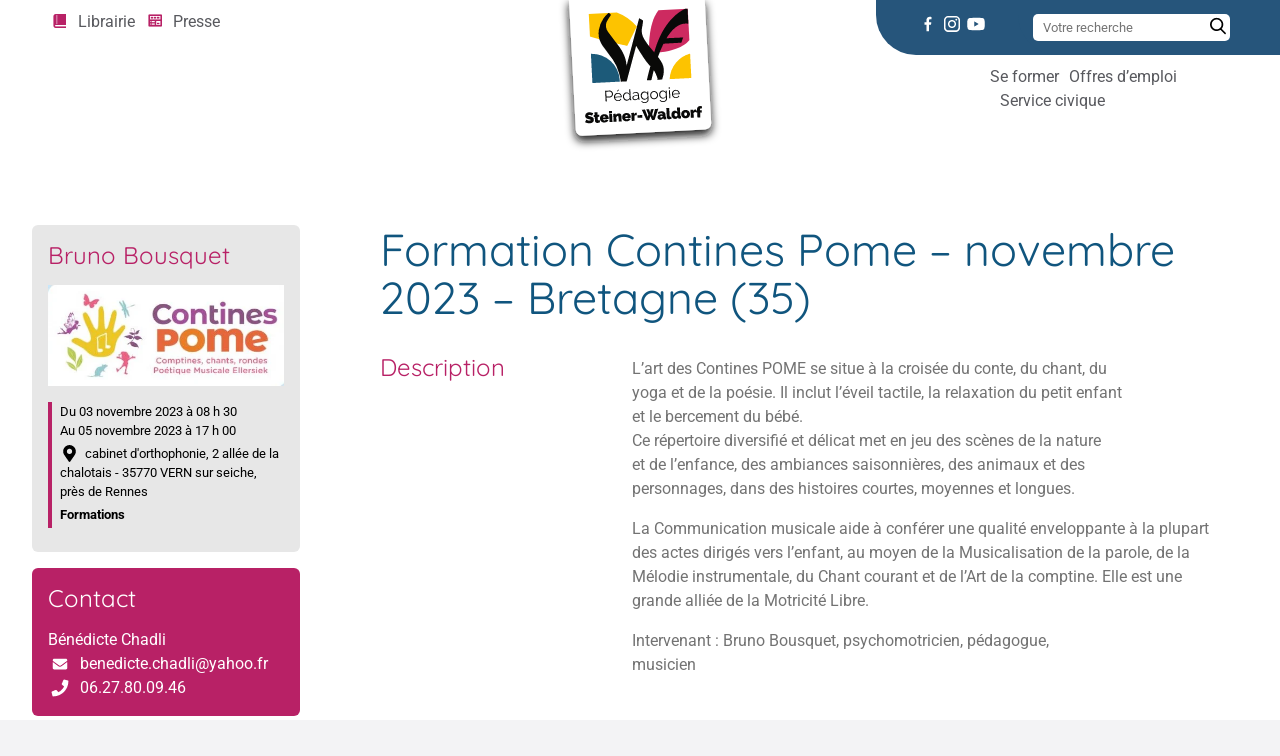

--- FILE ---
content_type: text/html; charset=UTF-8
request_url: https://pedagogie-waldorf.fr/evenement/formation-contines-pome-novembre-2023-bretagne-35/
body_size: 34857
content:
<!doctype html><html class="no-js" lang="fr-FR" prefix="og: https://ogp.me/ns#" ><head><script data-no-optimize="1">var litespeed_docref=sessionStorage.getItem("litespeed_docref");litespeed_docref&&(Object.defineProperty(document,"referrer",{get:function(){return litespeed_docref}}),sessionStorage.removeItem("litespeed_docref"));</script> <meta charset="UTF-8" /><meta name="viewport" content="width=device-width, initial-scale=1, shrink-to-fit=no"><link rel="apple-touch-icon" sizes="180x180" href="https://pedagogie-waldorf.fr/wp-content/themes/federation-steiner/dist/medias/favicon/apple-touch-icon.png"><link rel="icon" type="image/png" sizes="32x32" href="https://pedagogie-waldorf.fr/wp-content/themes/federation-steiner/dist/medias/favicon/favicon-32x32.png"><link rel="icon" type="image/png" sizes="16x16" href="https://pedagogie-waldorf.fr/wp-content/themes/federation-steiner/dist/medias/favicon/favicon-16x16.png"><link rel="manifest" href="https://pedagogie-waldorf.fr/wp-content/themes/federation-steiner/dist/medias/favicon/site.webmanifest"><link rel="mask-icon" href="https://pedagogie-waldorf.fr/wp-content/themes/federation-steiner/dist/medias/favicon/safari-pinned-tab.svg" color="#5bbad5"><meta name="msapplication-TileColor" content="#fff"><meta name="theme-color" content="#fff"><title>Formation contines Pome en novembre 2023 près de Rennes en Bretagne</title><meta name="description" content="Stage de formation Contines Pome du 3 au 5 novembre 2023"/><meta name="robots" content="follow, index, max-snippet:-1, max-video-preview:-1, max-image-preview:large"/><link rel="canonical" href="https://pedagogie-waldorf.fr/evenement/formation-contines-pome-novembre-2023-bretagne-35/" /><meta property="og:locale" content="fr_FR" /><meta property="og:type" content="article" /><meta property="og:title" content="Formation contines Pome en novembre 2023 près de Rennes en Bretagne" /><meta property="og:description" content="Stage de formation Contines Pome du 3 au 5 novembre 2023" /><meta property="og:url" content="https://pedagogie-waldorf.fr/evenement/formation-contines-pome-novembre-2023-bretagne-35/" /><meta property="og:site_name" content="Fédération pédagogie Steiner-Waldorf" /><meta property="article:publisher" content="https://www.facebook.com/federationpedagogiesteinerwaldorf" /><meta property="og:updated_time" content="2023-12-10T22:29:27+01:00" /><meta property="og:image" content="https://pedagogie-waldorf.fr/wp-content/uploads/2023/09/Pome.png" /><meta property="og:image:secure_url" content="https://pedagogie-waldorf.fr/wp-content/uploads/2023/09/Pome.png" /><meta property="og:image:width" content="572" /><meta property="og:image:height" content="533" /><meta property="og:image:alt" content="Formation Contines POME" /><meta property="og:image:type" content="image/png" /><meta name="twitter:card" content="summary_large_image" /><meta name="twitter:title" content="Formation contines Pome en novembre 2023 près de Rennes en Bretagne" /><meta name="twitter:description" content="Stage de formation Contines Pome du 3 au 5 novembre 2023" /><meta name="twitter:site" content="@steiner_waldorf" /><meta name="twitter:creator" content="@steiner_waldorf" /><meta name="twitter:image" content="https://pedagogie-waldorf.fr/wp-content/uploads/2023/09/Pome.png" /><link rel='dns-prefetch' href='//ajax.googleapis.com' /><link rel='dns-prefetch' href='//www.googletagmanager.com' /><link rel='dns-prefetch' href='//use.fontawesome.com' /><link rel='dns-prefetch' href='//fonts.googleapis.com' /><style id='wp-img-auto-sizes-contain-inline-css' type='text/css'>img:is([sizes=auto i],[sizes^="auto," i]){contain-intrinsic-size:3000px 1500px}
/*# sourceURL=wp-img-auto-sizes-contain-inline-css */</style><link data-optimized="2" rel="stylesheet" href="https://pedagogie-waldorf.fr/wp-content/litespeed/css/471e87e75189f1bd882d57b193bbb34c.css?ver=1184e" /><style id='classic-theme-styles-inline-css' type='text/css'>/*! This file is auto-generated */
.wp-block-button__link{color:#fff;background-color:#32373c;border-radius:9999px;box-shadow:none;text-decoration:none;padding:calc(.667em + 2px) calc(1.333em + 2px);font-size:1.125em}.wp-block-file__button{background:#32373c;color:#fff;text-decoration:none}
/*# sourceURL=/wp-includes/css/classic-themes.min.css */</style><style id='font-awesome-svg-styles-default-inline-css' type='text/css'>.svg-inline--fa {
  display: inline-block;
  height: 1em;
  overflow: visible;
  vertical-align: -.125em;
}
/*# sourceURL=font-awesome-svg-styles-default-inline-css */</style><style id='font-awesome-svg-styles-inline-css' type='text/css'>.wp-block-font-awesome-icon svg::before,
   .wp-rich-text-font-awesome-icon svg::before {content: unset;}
/*# sourceURL=font-awesome-svg-styles-inline-css */</style><style id='global-styles-inline-css' type='text/css'>:root{--wp--preset--aspect-ratio--square: 1;--wp--preset--aspect-ratio--4-3: 4/3;--wp--preset--aspect-ratio--3-4: 3/4;--wp--preset--aspect-ratio--3-2: 3/2;--wp--preset--aspect-ratio--2-3: 2/3;--wp--preset--aspect-ratio--16-9: 16/9;--wp--preset--aspect-ratio--9-16: 9/16;--wp--preset--color--black: #000000;--wp--preset--color--cyan-bluish-gray: #abb8c3;--wp--preset--color--white: #ffffff;--wp--preset--color--pale-pink: #f78da7;--wp--preset--color--vivid-red: #cf2e2e;--wp--preset--color--luminous-vivid-orange: #ff6900;--wp--preset--color--luminous-vivid-amber: #fcb900;--wp--preset--color--light-green-cyan: #7bdcb5;--wp--preset--color--vivid-green-cyan: #00d084;--wp--preset--color--pale-cyan-blue: #8ed1fc;--wp--preset--color--vivid-cyan-blue: #0693e3;--wp--preset--color--vivid-purple: #9b51e0;--wp--preset--gradient--vivid-cyan-blue-to-vivid-purple: linear-gradient(135deg,rgb(6,147,227) 0%,rgb(155,81,224) 100%);--wp--preset--gradient--light-green-cyan-to-vivid-green-cyan: linear-gradient(135deg,rgb(122,220,180) 0%,rgb(0,208,130) 100%);--wp--preset--gradient--luminous-vivid-amber-to-luminous-vivid-orange: linear-gradient(135deg,rgb(252,185,0) 0%,rgb(255,105,0) 100%);--wp--preset--gradient--luminous-vivid-orange-to-vivid-red: linear-gradient(135deg,rgb(255,105,0) 0%,rgb(207,46,46) 100%);--wp--preset--gradient--very-light-gray-to-cyan-bluish-gray: linear-gradient(135deg,rgb(238,238,238) 0%,rgb(169,184,195) 100%);--wp--preset--gradient--cool-to-warm-spectrum: linear-gradient(135deg,rgb(74,234,220) 0%,rgb(151,120,209) 20%,rgb(207,42,186) 40%,rgb(238,44,130) 60%,rgb(251,105,98) 80%,rgb(254,248,76) 100%);--wp--preset--gradient--blush-light-purple: linear-gradient(135deg,rgb(255,206,236) 0%,rgb(152,150,240) 100%);--wp--preset--gradient--blush-bordeaux: linear-gradient(135deg,rgb(254,205,165) 0%,rgb(254,45,45) 50%,rgb(107,0,62) 100%);--wp--preset--gradient--luminous-dusk: linear-gradient(135deg,rgb(255,203,112) 0%,rgb(199,81,192) 50%,rgb(65,88,208) 100%);--wp--preset--gradient--pale-ocean: linear-gradient(135deg,rgb(255,245,203) 0%,rgb(182,227,212) 50%,rgb(51,167,181) 100%);--wp--preset--gradient--electric-grass: linear-gradient(135deg,rgb(202,248,128) 0%,rgb(113,206,126) 100%);--wp--preset--gradient--midnight: linear-gradient(135deg,rgb(2,3,129) 0%,rgb(40,116,252) 100%);--wp--preset--font-size--small: 13px;--wp--preset--font-size--medium: 20px;--wp--preset--font-size--large: 36px;--wp--preset--font-size--x-large: 42px;--wp--preset--spacing--20: 0.44rem;--wp--preset--spacing--30: 0.67rem;--wp--preset--spacing--40: 1rem;--wp--preset--spacing--50: 1.5rem;--wp--preset--spacing--60: 2.25rem;--wp--preset--spacing--70: 3.38rem;--wp--preset--spacing--80: 5.06rem;--wp--preset--shadow--natural: 6px 6px 9px rgba(0, 0, 0, 0.2);--wp--preset--shadow--deep: 12px 12px 50px rgba(0, 0, 0, 0.4);--wp--preset--shadow--sharp: 6px 6px 0px rgba(0, 0, 0, 0.2);--wp--preset--shadow--outlined: 6px 6px 0px -3px rgb(255, 255, 255), 6px 6px rgb(0, 0, 0);--wp--preset--shadow--crisp: 6px 6px 0px rgb(0, 0, 0);}:where(.is-layout-flex){gap: 0.5em;}:where(.is-layout-grid){gap: 0.5em;}body .is-layout-flex{display: flex;}.is-layout-flex{flex-wrap: wrap;align-items: center;}.is-layout-flex > :is(*, div){margin: 0;}body .is-layout-grid{display: grid;}.is-layout-grid > :is(*, div){margin: 0;}:where(.wp-block-columns.is-layout-flex){gap: 2em;}:where(.wp-block-columns.is-layout-grid){gap: 2em;}:where(.wp-block-post-template.is-layout-flex){gap: 1.25em;}:where(.wp-block-post-template.is-layout-grid){gap: 1.25em;}.has-black-color{color: var(--wp--preset--color--black) !important;}.has-cyan-bluish-gray-color{color: var(--wp--preset--color--cyan-bluish-gray) !important;}.has-white-color{color: var(--wp--preset--color--white) !important;}.has-pale-pink-color{color: var(--wp--preset--color--pale-pink) !important;}.has-vivid-red-color{color: var(--wp--preset--color--vivid-red) !important;}.has-luminous-vivid-orange-color{color: var(--wp--preset--color--luminous-vivid-orange) !important;}.has-luminous-vivid-amber-color{color: var(--wp--preset--color--luminous-vivid-amber) !important;}.has-light-green-cyan-color{color: var(--wp--preset--color--light-green-cyan) !important;}.has-vivid-green-cyan-color{color: var(--wp--preset--color--vivid-green-cyan) !important;}.has-pale-cyan-blue-color{color: var(--wp--preset--color--pale-cyan-blue) !important;}.has-vivid-cyan-blue-color{color: var(--wp--preset--color--vivid-cyan-blue) !important;}.has-vivid-purple-color{color: var(--wp--preset--color--vivid-purple) !important;}.has-black-background-color{background-color: var(--wp--preset--color--black) !important;}.has-cyan-bluish-gray-background-color{background-color: var(--wp--preset--color--cyan-bluish-gray) !important;}.has-white-background-color{background-color: var(--wp--preset--color--white) !important;}.has-pale-pink-background-color{background-color: var(--wp--preset--color--pale-pink) !important;}.has-vivid-red-background-color{background-color: var(--wp--preset--color--vivid-red) !important;}.has-luminous-vivid-orange-background-color{background-color: var(--wp--preset--color--luminous-vivid-orange) !important;}.has-luminous-vivid-amber-background-color{background-color: var(--wp--preset--color--luminous-vivid-amber) !important;}.has-light-green-cyan-background-color{background-color: var(--wp--preset--color--light-green-cyan) !important;}.has-vivid-green-cyan-background-color{background-color: var(--wp--preset--color--vivid-green-cyan) !important;}.has-pale-cyan-blue-background-color{background-color: var(--wp--preset--color--pale-cyan-blue) !important;}.has-vivid-cyan-blue-background-color{background-color: var(--wp--preset--color--vivid-cyan-blue) !important;}.has-vivid-purple-background-color{background-color: var(--wp--preset--color--vivid-purple) !important;}.has-black-border-color{border-color: var(--wp--preset--color--black) !important;}.has-cyan-bluish-gray-border-color{border-color: var(--wp--preset--color--cyan-bluish-gray) !important;}.has-white-border-color{border-color: var(--wp--preset--color--white) !important;}.has-pale-pink-border-color{border-color: var(--wp--preset--color--pale-pink) !important;}.has-vivid-red-border-color{border-color: var(--wp--preset--color--vivid-red) !important;}.has-luminous-vivid-orange-border-color{border-color: var(--wp--preset--color--luminous-vivid-orange) !important;}.has-luminous-vivid-amber-border-color{border-color: var(--wp--preset--color--luminous-vivid-amber) !important;}.has-light-green-cyan-border-color{border-color: var(--wp--preset--color--light-green-cyan) !important;}.has-vivid-green-cyan-border-color{border-color: var(--wp--preset--color--vivid-green-cyan) !important;}.has-pale-cyan-blue-border-color{border-color: var(--wp--preset--color--pale-cyan-blue) !important;}.has-vivid-cyan-blue-border-color{border-color: var(--wp--preset--color--vivid-cyan-blue) !important;}.has-vivid-purple-border-color{border-color: var(--wp--preset--color--vivid-purple) !important;}.has-vivid-cyan-blue-to-vivid-purple-gradient-background{background: var(--wp--preset--gradient--vivid-cyan-blue-to-vivid-purple) !important;}.has-light-green-cyan-to-vivid-green-cyan-gradient-background{background: var(--wp--preset--gradient--light-green-cyan-to-vivid-green-cyan) !important;}.has-luminous-vivid-amber-to-luminous-vivid-orange-gradient-background{background: var(--wp--preset--gradient--luminous-vivid-amber-to-luminous-vivid-orange) !important;}.has-luminous-vivid-orange-to-vivid-red-gradient-background{background: var(--wp--preset--gradient--luminous-vivid-orange-to-vivid-red) !important;}.has-very-light-gray-to-cyan-bluish-gray-gradient-background{background: var(--wp--preset--gradient--very-light-gray-to-cyan-bluish-gray) !important;}.has-cool-to-warm-spectrum-gradient-background{background: var(--wp--preset--gradient--cool-to-warm-spectrum) !important;}.has-blush-light-purple-gradient-background{background: var(--wp--preset--gradient--blush-light-purple) !important;}.has-blush-bordeaux-gradient-background{background: var(--wp--preset--gradient--blush-bordeaux) !important;}.has-luminous-dusk-gradient-background{background: var(--wp--preset--gradient--luminous-dusk) !important;}.has-pale-ocean-gradient-background{background: var(--wp--preset--gradient--pale-ocean) !important;}.has-electric-grass-gradient-background{background: var(--wp--preset--gradient--electric-grass) !important;}.has-midnight-gradient-background{background: var(--wp--preset--gradient--midnight) !important;}.has-small-font-size{font-size: var(--wp--preset--font-size--small) !important;}.has-medium-font-size{font-size: var(--wp--preset--font-size--medium) !important;}.has-large-font-size{font-size: var(--wp--preset--font-size--large) !important;}.has-x-large-font-size{font-size: var(--wp--preset--font-size--x-large) !important;}
:where(.wp-block-post-template.is-layout-flex){gap: 1.25em;}:where(.wp-block-post-template.is-layout-grid){gap: 1.25em;}
:where(.wp-block-term-template.is-layout-flex){gap: 1.25em;}:where(.wp-block-term-template.is-layout-grid){gap: 1.25em;}
:where(.wp-block-columns.is-layout-flex){gap: 2em;}:where(.wp-block-columns.is-layout-grid){gap: 2em;}
:root :where(.wp-block-pullquote){font-size: 1.5em;line-height: 1.6;}
/*# sourceURL=global-styles-inline-css */</style><style id='woocommerce-inline-inline-css' type='text/css'>.woocommerce form .form-row .required { visibility: visible; }
/*# sourceURL=woocommerce-inline-inline-css */</style><link rel='stylesheet' id='font-awesome-official-css' href='https://use.fontawesome.com/releases/v6.5.2/css/all.css' type='text/css' media='all' integrity="sha384-PPIZEGYM1v8zp5Py7UjFb79S58UeqCL9pYVnVPURKEqvioPROaVAJKKLzvH2rDnI" crossorigin="anonymous" /><style id='elementor-frontend-inline-css' type='text/css'>.elementor-kit-19345{--e-global-color-primary:#6EC1E4;--e-global-color-secondary:#54595F;--e-global-color-text:#7A7A7A;--e-global-color-accent:#61CE70;--e-global-color-18f7ab7:#FDC300;--e-global-color-04ca58e:#CD2A60;--e-global-color-41ce00b:#1C5A79;--e-global-typography-primary-font-family:"Quicksand";--e-global-typography-primary-font-weight:400;--e-global-typography-secondary-font-family:"Quicksand";--e-global-typography-secondary-font-weight:400;--e-global-typography-text-font-family:"Roboto";--e-global-typography-text-font-weight:400;--e-global-typography-accent-font-family:"Roboto";--e-global-typography-accent-font-weight:500;}.elementor-kit-19345 e-page-transition{background-color:#FFBC7D;}.elementor-section.elementor-section-boxed > .elementor-container{max-width:1140px;}.e-con{--container-max-width:1140px;}.elementor-widget:not(:last-child){margin-block-end:20px;}.elementor-element{--widgets-spacing:20px 20px;--widgets-spacing-row:20px;--widgets-spacing-column:20px;}{}h1.entry-title{display:var(--page-title-display);}@media(max-width:1024px){.elementor-section.elementor-section-boxed > .elementor-container{max-width:1024px;}.e-con{--container-max-width:1024px;}}@media(max-width:767px){.elementor-section.elementor-section-boxed > .elementor-container{max-width:767px;}.e-con{--container-max-width:767px;}}
/*# sourceURL=elementor-frontend-inline-css */</style><link data-service="google-fonts" data-category="marketing" rel='stylesheet' id='redux-google-fonts-quadmenu_federation-steiner-css' data-href='https://fonts.googleapis.com/css?family=Roboto%3A400&#038;ver=1761909179' type='text/css' media='all' /><link rel='stylesheet' id='font-awesome-official-v4shim-css' href='https://use.fontawesome.com/releases/v6.5.2/css/v4-shims.css' type='text/css' media='all' integrity="sha384-XyvK/kKwgVW+fuRkusfLgfhAMuaxLPSOY8W7wj8tUkf0Nr2WGHniPmpdu+cmPS5n" crossorigin="anonymous" /> <script type="litespeed/javascript" data-src="https://ajax.googleapis.com/ajax/libs/jquery/3.2.1/jquery.min.js" id="jquery-js"></script> <script id="jquery-js-after" type="litespeed/javascript">if(typeof(window.wpfReadyList)=="undefined"){var v=jQuery.fn.jquery;if(v&&parseInt(v)>=3&&window.self===window.top){var readyList=[];window.originalReadyMethod=jQuery.fn.ready;jQuery.fn.ready=function(){if(arguments.length&&arguments.length>0&&typeof arguments[0]==="function"){readyList.push({"c":this,"a":arguments})}
return window.originalReadyMethod.apply(this,arguments)};window.wpfReadyList=readyList}}</script> <script id="af_csp_front_js-js-extra" type="litespeed/javascript">var afb2b_role_php_vars={"admin_url":"https://pedagogie-waldorf.fr/wp-admin/admin-ajax.php","nonce":"7710e3f840"}</script> <script id="wc-add-to-cart-js-extra" type="litespeed/javascript">var wc_add_to_cart_params={"ajax_url":"/wp-admin/admin-ajax.php","wc_ajax_url":"/?wc-ajax=%%endpoint%%","i18n_view_cart":"Voir le panier","cart_url":"https://pedagogie-waldorf.fr/panier/","is_cart":"","cart_redirect_after_add":"no"}</script> <script id="woocommerce-js-extra" type="litespeed/javascript">var woocommerce_params={"ajax_url":"/wp-admin/admin-ajax.php","wc_ajax_url":"/?wc-ajax=%%endpoint%%","i18n_password_show":"Afficher le mot de passe","i18n_password_hide":"Masquer le mot de passe"}</script> 
 <script type="litespeed/javascript" data-src="https://www.googletagmanager.com/gtag/js?id=G-B5HEM15KYZ" id="google_gtagjs-js"></script> <script id="google_gtagjs-js-after" type="litespeed/javascript">window.dataLayer=window.dataLayer||[];function gtag(){dataLayer.push(arguments)}
gtag("set","linker",{"domains":["pedagogie-waldorf.fr"]});gtag("js",new Date());gtag("set","developer_id.dZTNiMT",!0);gtag("config","G-B5HEM15KYZ")</script> <style type="text/css"></style><meta name="generator" content="Site Kit by Google 1.170.0" /><style id="woo-custom-stock-status" data-wcss-ver="1.6.6" >.woocommerce div.product .woo-custom-stock-status.in_stock_color { color: #77a464 !important; font-size: inherit }.woo-custom-stock-status.in_stock_color { color: #77a464 !important; font-size: inherit }.wc-block-components-product-badge{display:none!important;}ul .in_stock_color,ul.products .in_stock_color, li.wc-block-grid__product .in_stock_color { color: #77a464 !important; font-size: inherit }.woocommerce-table__product-name .in_stock_color { color: #77a464 !important; font-size: inherit }p.in_stock_color { color: #77a464 !important; font-size: inherit }.woocommerce div.product .wc-block-components-product-price .woo-custom-stock-status{font-size:16px}.woocommerce div.product .woo-custom-stock-status.only_s_left_in_stock_color { color: #77a464 !important; font-size: inherit }.woo-custom-stock-status.only_s_left_in_stock_color { color: #77a464 !important; font-size: inherit }.wc-block-components-product-badge{display:none!important;}ul .only_s_left_in_stock_color,ul.products .only_s_left_in_stock_color, li.wc-block-grid__product .only_s_left_in_stock_color { color: #77a464 !important; font-size: inherit }.woocommerce-table__product-name .only_s_left_in_stock_color { color: #77a464 !important; font-size: inherit }p.only_s_left_in_stock_color { color: #77a464 !important; font-size: inherit }.woocommerce div.product .wc-block-components-product-price .woo-custom-stock-status{font-size:16px}.woocommerce div.product .woo-custom-stock-status.can_be_backordered_color { color: #77a464 !important; font-size: inherit }.woo-custom-stock-status.can_be_backordered_color { color: #77a464 !important; font-size: inherit }.wc-block-components-product-badge{display:none!important;}ul .can_be_backordered_color,ul.products .can_be_backordered_color, li.wc-block-grid__product .can_be_backordered_color { color: #77a464 !important; font-size: inherit }.woocommerce-table__product-name .can_be_backordered_color { color: #77a464 !important; font-size: inherit }p.can_be_backordered_color { color: #77a464 !important; font-size: inherit }.woocommerce div.product .wc-block-components-product-price .woo-custom-stock-status{font-size:16px}.woocommerce div.product .woo-custom-stock-status.s_in_stock_color { color: #77a464 !important; font-size: inherit }.woo-custom-stock-status.s_in_stock_color { color: #77a464 !important; font-size: inherit }.wc-block-components-product-badge{display:none!important;}ul .s_in_stock_color,ul.products .s_in_stock_color, li.wc-block-grid__product .s_in_stock_color { color: #77a464 !important; font-size: inherit }.woocommerce-table__product-name .s_in_stock_color { color: #77a464 !important; font-size: inherit }p.s_in_stock_color { color: #77a464 !important; font-size: inherit }.woocommerce div.product .wc-block-components-product-price .woo-custom-stock-status{font-size:16px}.woocommerce div.product .woo-custom-stock-status.available_on_backorder_color { color: #77a464 !important; font-size: inherit }.woo-custom-stock-status.available_on_backorder_color { color: #77a464 !important; font-size: inherit }.wc-block-components-product-badge{display:none!important;}ul .available_on_backorder_color,ul.products .available_on_backorder_color, li.wc-block-grid__product .available_on_backorder_color { color: #77a464 !important; font-size: inherit }.woocommerce-table__product-name .available_on_backorder_color { color: #77a464 !important; font-size: inherit }p.available_on_backorder_color { color: #77a464 !important; font-size: inherit }.woocommerce div.product .wc-block-components-product-price .woo-custom-stock-status{font-size:16px}.woocommerce div.product .woo-custom-stock-status.out_of_stock_color { color: #ff0000 !important; font-size: inherit }.woo-custom-stock-status.out_of_stock_color { color: #ff0000 !important; font-size: inherit }.wc-block-components-product-badge{display:none!important;}ul .out_of_stock_color,ul.products .out_of_stock_color, li.wc-block-grid__product .out_of_stock_color { color: #ff0000 !important; font-size: inherit }.woocommerce-table__product-name .out_of_stock_color { color: #ff0000 !important; font-size: inherit }p.out_of_stock_color { color: #ff0000 !important; font-size: inherit }.woocommerce div.product .wc-block-components-product-price .woo-custom-stock-status{font-size:16px}.woocommerce div.product .woo-custom-stock-status.grouped_product_stock_status_color { color: #77a464 !important; font-size: inherit }.woo-custom-stock-status.grouped_product_stock_status_color { color: #77a464 !important; font-size: inherit }.wc-block-components-product-badge{display:none!important;}ul .grouped_product_stock_status_color,ul.products .grouped_product_stock_status_color, li.wc-block-grid__product .grouped_product_stock_status_color { color: #77a464 !important; font-size: inherit }.woocommerce-table__product-name .grouped_product_stock_status_color { color: #77a464 !important; font-size: inherit }p.grouped_product_stock_status_color { color: #77a464 !important; font-size: inherit }.woocommerce div.product .wc-block-components-product-price .woo-custom-stock-status{font-size:16px}.wd-product-stock.stock{display:none}.woocommerce-variation-price:not(:empty)+.woocommerce-variation-availability { margin-left: 0px; }.woocommerce-variation-price{
		        display:block!important}.woocommerce-variation-availability{
		        display:block!important}</style><script></script><script type="litespeed/javascript">document.documentElement.className+=" js"</script> <style>.cmplz-hidden {
					display: none !important;
				}</style><style>.dgwt-wcas-ico-magnifier,.dgwt-wcas-ico-magnifier-handler{max-width:20px}.dgwt-wcas-search-wrapp{max-width:600px}</style><input type="hidden" name="ajax-url" value="https://pedagogie-waldorf.fr/wp-admin/admin-ajax.php">
<noscript><style>.woocommerce-product-gallery{ opacity: 1 !important; }</style></noscript><meta name="viewport" content="width=device-width, initial-scale=1.0"><meta name="generator" content="Elementor 3.34.2; features: e_font_icon_svg, additional_custom_breakpoints; settings: css_print_method-internal, google_font-enabled, font_display-auto"><meta name="facebook-domain-verification" content="5nwqqt5qy6c1kn7ka7136z54fjnbrn" /><style>.e-con.e-parent:nth-of-type(n+4):not(.e-lazyloaded):not(.e-no-lazyload),
				.e-con.e-parent:nth-of-type(n+4):not(.e-lazyloaded):not(.e-no-lazyload) * {
					background-image: none !important;
				}
				@media screen and (max-height: 1024px) {
					.e-con.e-parent:nth-of-type(n+3):not(.e-lazyloaded):not(.e-no-lazyload),
					.e-con.e-parent:nth-of-type(n+3):not(.e-lazyloaded):not(.e-no-lazyload) * {
						background-image: none !important;
					}
				}
				@media screen and (max-height: 640px) {
					.e-con.e-parent:nth-of-type(n+2):not(.e-lazyloaded):not(.e-no-lazyload),
					.e-con.e-parent:nth-of-type(n+2):not(.e-lazyloaded):not(.e-no-lazyload) * {
						background-image: none !important;
					}
				}</style><link rel="icon" href="https://pedagogie-waldorf.fr/wp-content/uploads/2022/04/logo_federation_steiner-waldorf.svg" sizes="32x32" /><link rel="icon" href="https://pedagogie-waldorf.fr/wp-content/uploads/2022/04/logo_federation_steiner-waldorf.svg" sizes="192x192" /><link rel="apple-touch-icon" href="https://pedagogie-waldorf.fr/wp-content/uploads/2022/04/logo_federation_steiner-waldorf.svg" /><meta name="msapplication-TileImage" content="https://pedagogie-waldorf.fr/wp-content/uploads/2022/04/logo_federation_steiner-waldorf.svg" /><style type="text/css" id="wp-custom-css">/* 19.07.22 */
#list--jobs .job__item:hover h3, #list--jobs .job__item:hover ul li, #list--jobs .job__item:hover p{
	color:#fff !important;
}
.bloc.bloc__text-title {
    margin-bottom: 30px;
}
/* 19.07.22 */

.elementor-menu-cart__container .elementor-menu-cart__main {top: 100px;}

.archive .elementor-top-section{
	
}
.peda-cart{z-index:99;}
.elementor-element.elementor-products-grid ul.products li.product a.woocommerce-loop-product__link {
	position:relative;
	display: block;
}

.woocommerce ul.products li.product .button, h2.woocommerce-loop-product__title, 
.woocommerce ul.products li.product .price {
	position: absolute;
	bottom: 20px;
left: 50%;
transform: translateX(-50%);
}

.woocommerce a.added_to_cart {
	position: absolute;
	bottom: 2px;
	font-size: .8em;
	left: 50%;
	transform: translateX(-50%);
}

h2.woocommerce-loop-product__title { 		width: 100%;
	display: block;
margin-bottom: 30px!important;}

.woocommerce ul.products li.product .price {display: flex;}

.content .woocommerce a.remove {color:#10557E!important; }
.content .woocommerce a.remove:hover {background: #10557E!important;
color: white!important;}

.woocommerce #respond input#submit.alt, .woocommerce a.button.alt, .woocommerce button.button.alt, .woocommerce input.button.alt {
	background-color: #b82166;
}

.woocommerce #respond input#submit.alt:hover, .woocommerce a.button.alt:hover, .woocommerce button.button.alt:hover, .woocommerce input.button.alt:hover {
	background-color: #00507D;
}


.woocommerce ul.products li.product .button, h2.woocommerce-loop-product__title, .woocommerce ul.products li.product .price {
  position: relative;
  bottom: 0;
  left: 0;
  transform: none;
  text-align: left;
}

h2.woocommerce-loop-product__title { margin-bottom: 10px!important; }


@media (max-width: 575.98px) {
	.elementor-element.elementor-products-grid ul.products li.product a.woocommerce-loop-product__link {
	min-height: 330px;
}
}

@media (min-width: 576px) and (max-width: 767.98px) {
	.elementor-element.elementor-products-grid ul.products li.product a.woocommerce-loop-product__link {
	min-height: 530px;
}
}

@media (min-width: 768px) and (max-width: 939.98px) {
	.elementor-element.elementor-products-grid ul.products li.product a.woocommerce-loop-product__link {
	min-height: 500px;
}
}

@media (min-width: 940px) and (max-width: 1023.98px) {
	
.elementor-element.elementor-products-grid ul.products li.product a.woocommerce-loop-product__link {
	min-height: 430px;
}
}

@media (min-width: 1024px) and (max-width: 1299.98px) {
	
.elementor-element.elementor-products-grid ul.products li.product a.woocommerce-loop-product__link {
	min-height: 350px;
}
}

@media (min-width: 1300px) {.elementor-element.elementor-products-grid ul.products li.product a.woocommerce-loop-product__link {
	min-height: 470px;
}
}
.woocommerce div.product.elementor .quantity+button,.elementor-20877 .elementor-element.elementor-element-c5f13c6.elementor-wc-products ul.products li.product .button,.elementor-20877 .elementor-element.elementor-element-c91ff1a.elementor-wc-products ul.products li.product .button,.elementor-20877 .elementor-element.elementor-element-01ac0d3.elementor-wc-products ul.products li.product .button,.elementor-20877 .elementor-element.elementor-element-28c865f.elementor-wc-products ul.products li.product .button,.elementor-20950 .elementor-element.elementor-element-cbf9b3b.elementor-wc-products ul.products li.product .button{background-color:#B82166 !important}
.woocommerce div.product.elementor .quantity+button:hover,.elementor-20877 .elementor-element.elementor-element-c5f13c6.elementor-wc-products ul.products li.product .button:hover,.elementor-20877 .elementor-element.elementor-element-c91ff1a.elementor-wc-products ul.products li.product .button:hover,.elementor-20877 .elementor-element.elementor-element-01ac0d3.elementor-wc-products ul.products li.product .button:hover,.elementor-20877 .elementor-element.elementor-element-28c865f.elementor-wc-products ul.products li.product .button:hover,.elementor-20950 .elementor-element.elementor-element-cbf9b3b.elementor-wc-products ul.products li.product .button:hover{background-color:#FEC310 !important}

 
.hero__box-text p.punchline {font-size: 2rem; line-height: 2.5rem;  letter-spacing: 0; font-family: var(--font_hn);	font-weight:400;}

.hero__box-text h2 {font-size: 2rem; line-height: 2.5rem;  letter-spacing: 0; font-family: var(--font_hn);	font-weight:400; color: #b82166!important;}
.hero__box-text h3 {font-size: 1.5rem; line-height: 1.8rem; letter-spacing: 0; font-family: var(--font_hn);	font-weight:400;}

.logo-ffes.mobile { width: 100px; }

.logo-ffes .logo--normal { margin-top: -10px; height: auto; }

.logo-ffes { width: 170px; height: auto; }
.header-site.sticky .logo-ffes { width: 145px; }

.bloc__text blockquote li, .bloc__text blockquote p, .format-text blockquote li, .format-text blockquote p{font-weight:300;}





@media (max-width: 1480px) {


#menu ul.menu--main-left > li a { font-size: 0.8em; }


}


@media (max-width: 1024px) {

.woocommerce ul.products li.product .button, h2.woocommerce-loop-product__title, .woocommerce ul.products li.product .price {
  position: relative;
  bottom: 0;
  left: 0;
  transform: none;
  text-align: center;
}

.woocommerce-Price-amount.amount { margin: 0 auto; }
h2.woocommerce-loop-product__title { margin-bottom: 10px!important; }

}

@media (max-width: 939.98px) {

.header-site.sticky .logo-ffes.mobile {height: 50px; width: 100px;}

}

.pitch{
	font-family:"Quicksand";
	font-size:1.2rem;
	line-height 1.5rem;
	font-weight:400;
}

.woocommerce .cart-collaterals .cross-sells, .woocommerce-page .cart-collaterals .cross-sells{
	display:none;
}

.inline-menu{
  float: left;
}

li.submenu-purple > a > span > span {
	color:#b82166;
	font-weight:600;
}

#quadmenu{
	margin:0px !important;
}

#quadmenu:not(.quadmenu-is-horizontal).quadmenu-mobile-shadow-show {
    box-shadow:none;
    width: 100%;
}

.header-site.sticky .box__main {
    margin-top: -10px;
    margin-bottom: 0px;
}

.hero__box-text h1{
	font-weight:400 !important;
}

.post__thumb-title{
	font-weight:500 !important;
}
h1.wp-block-heading{
	font-weight:700;
	font-size:46px !important;
	text-shadow: 0px 0px 10px #26557bcc;
}

h2.wp-block-heading{
	font-weight:500;
	text-shadow: 0px 0px 10px #26557bcc;
}

/* 12.12.23 */

@media only screen and (max-width:1307px){
    #menu ul.menu--alt-right li {
        padding: 2px 0!important;
    }
}
@media only screen and (max-width:1100px){
#quadmenu.quadmenu-default_theme .quadmenu-navbar-nav>li.quadmenu-item>a{
	font-size: 14px;
}
#quadmenu .quadmenu-navbar-nav li.quadmenu-item .quadmenu-item-content {
    padding: 15px 5px;
}
}
@media only screen and (max-width:939px){
	.header-right-content {
		width: 100%;
	}
}

.bloc--filters ul li.active {
	display:none;
}

.container__hero .hero__box-text.no-img {
    padding-top: 60px;
}

.container--breadcrumbs{
	margin-top:40px;
}

.contrain-half-width {
  max-width: 63% !important;
}

#quadmenu.quadmenu-default_theme .quadmenu-navbar-nav > li:not(.quadmenu-item-type-button) > a > .quadmenu-item-content {
    color: #000;
	font-family:"Roboto";
	font-size:14px;
    text-transform: uppercase;
}
#quadmenu.quadmenu-default_theme {
    background-color: #FFF;
    color: #aaaaaa;
    font-family: Roboto, Geneva, sans-serif;
    font-weight: 400;
    font-size: 11px;
    font-style: normal;
    letter-spacing: inherit;
}

.woo-custom-stock-status{
	margin-left:10px;
}

#afreg_select_user_role{
	height:50px !important;
	padding:10px !important;
}
body > div.content.post-id-35868 > div > div > div > div.wc-block-components-sidebar-layout.wc-block-checkout.is-large{
    margin: 3%;
}
body > div.content.post-id-35868 > div > div > div > div.wc-block-components-sidebar-layout.wc-block-checkout.is-large > div.wc-block-components-main.wc-block-checkout__main.wp-block-woocommerce-checkout-fields-block > form > div.wc-block-checkout__actions.wp-block-woocommerce-checkout-actions-block > div.wc-block-checkout__actions_row > button{
	background-color:#b82166;
	color:white;
	border:none;
}
body > div.content.post-id-35868 > div > div > div > div.wc-block-components-sidebar-layout.wc-block-checkout.is-large > div.wc-block-components-main.wc-block-checkout__main.wp-block-woocommerce-checkout-fields-block > form > div.wc-block-checkout__actions.wp-block-woocommerce-checkout-actions-block > div.wc-block-checkout__actions_row > button:hover{
	background-color:white;
	color:#b82166;
}
.frm_label_button_container {
    color: #CCC !important;
    font-weight: 600; /* Texte un peu plus gras */

}</style></head><body data-cmplz=1 class="wp-singular event-template-default single single-event postid-28607 wp-custom-logo wp-theme-federation-steiner theme-federation-steiner woocommerce-no-js desktop elementor-default elementor-kit-19345">
<style>:root {
			--font_hn   		: Quicksand;
		}</style><svg xmlns="http://www.w3.org/2000/svg" xmlns:xlink="http://www.w3.org/1999/xlink" style="display:none;"><defs><style>.a{fill:#585a5f}</style></defs><symbol id="icon-agenda" viewBox="0 0 24 24"><path d="M19.7 3.7h-.9V2.1h-1.6v1.6H6.9V2.1H5.3v1.6h-.9C3.1 3.6 2 4.7 2 6v13.7c0 1.3 1.1 2.4 2.3 2.4h15.3c1.3 0 2.3-1.1 2.3-2.4V6c.1-1.3-.9-2.3-2.2-2.3zm.8 16c0 .4-.3.8-.8.8H4.4c-.4 0-.8-.4-.8-.8V9.4h16.9v10.3zm0-11.8H3.6V6c0-.4.3-.8.8-.8h.9v1.6h1.6V5.2h10.3v1.6h1.6V5.2h.9c.4 0 .8.3.8.8v1.9zm-10.7 3h-4v2h3.9v-2zm2.7 0h-1v2h1v-2zm5.8 0h-3.9v2h3.9v-2zm-8.5 2.9h-4v2h3.9v-2zm2.7 0h-1v2h1v-2zm-2.7 3h-4v2h3.9v-2zm2.7 0h-1v2h1v-2zm3.8 0h-2v2h2v-2zm2-3h-3.9v2h3.9v-2z"/></symbol><symbol id="icon-arrow-down"><path d="M1.15 7.12l10.16 11.12a.9.9 0 0 0 .7.26.94.94 0 0 0 .71-.26L22.87 7.12a.93.93 0 1 0-1.31-1.33L12 16.25 2.47 5.8A.93.93 0 0 0 1.1 7.07z"/></symbol><symbol id="icon-arrow-left"><path d="M16.88 1.15L5.76 11.31a.9.9 0 0 0-.26.7.94.94 0 0 0 .26.71l11.12 10.15a.93.93 0 0 0 1.33-1.31L7.75 12 18.2 2.47a.93.93 0 1 0-1.27-1.37l-.05.05z"/></symbol><symbol id="icon-arrow-right-small" viewBox="0 0 22.5 20"><path d="M8.1 17l7.2-6.5c.1-.1.2-.3.2-.4s-.1-.3-.2-.4L8.1 3c-.3-.3-.6-.3-.9 0-.2.2-.2.6 0 .8L14 10l-6.8 6.2c-.2.2-.2.6 0 .8.3.2.6.3.9 0z"/></symbol><symbol id="icon-arrow-right"><path d="M7.12 22.85l11.12-10.16a.9.9 0 0 0 .26-.7.94.94 0 0 0-.26-.71L7.12 1.13a.93.93 0 0 0-1.33 1.31L16.25 12 5.8 21.53a.93.93 0 1 0 1.27 1.37l.05-.05z"/></symbol><symbol id="icon-check" viewBox="0 0 20 20"><path d="M19.7 10c0 5.4-4.3 9.7-9.7 9.7S.3 15.4.3 10 4.6.3 10 .3s9.7 4.3 9.7 9.7zM8.9 15.1l7.2-7.2c.2-.2.2-.6 0-.9l-.9-.9c-.2-.2-.6-.2-.9 0L8.4 12 5.7 9.3c-.2-.2-.6-.2-.9 0l-.9.9c-.2.2-.2.6 0 .9L8 15.2c.2.2.6.2.9-.1z"/></symbol><symbol id="icon-checked" viewBox="0 0 20 20"><path d="M15.2 6.1c-.2-.2-.6-.2-.9 0L8.4 12 5.7 9.3c-.2-.2-.6-.2-.9 0l-.9.9c-.2.2-.2.6 0 .9L8 15.2c.2.2.6.2.9-.1l7.2-7.2c.2-.2.2-.6 0-.9l-.9-.9z"/></symbol><symbol id="icon-close" viewBox="0 0 18 18"><path d="M15.8 15.4L9.9 9l5.9-6.4c.2-.3.2-.6 0-.9-.2-.2-.6-.2-.8 0L9 8.3 3 1.7c-.2-.2-.6-.3-.8 0s-.2.6 0 .8L8.1 9l-5.9 6.4c-.2.3-.2.6 0 .9.2.2.6.2.8 0l6-6.5 6 6.5c.2.2.6.3.8 0s.2-.6 0-.9z"/></symbol><symbol id="icon-contact"><path d="M21.48 4.56A1.77 1.77 0 0 0 20.21 4H3.79a1.73 1.73 0 0 0-1.26.53A1.67 1.67 0 0 0 2 5.82V18a1.67 1.67 0 0 0 .53 1.26 1.66 1.66 0 0 0 1.26.53h16.42A1.79 1.79 0 0 0 22 18V5.82a1.7 1.7 0 0 0-.52-1.26zM20.58 18a.38.38 0 0 1-.36.36H3.79a.36.36 0 0 1-.36-.36V9.39a6.73 6.73 0 0 0 .77.74c2 1.53 3.58 2.79 4.75 3.77q.57.48.93.75a5.37 5.37 0 0 0 1 .54 2.77 2.77 0 0 0 1.14.27 2.85 2.85 0 0 0 1.15-.27 5.64 5.64 0 0 0 1-.54q.36-.27.93-.75c1.17-1 2.76-2.24 4.75-3.77a6.73 6.73 0 0 0 .77-.74V18zm0-11.85v.12a3 3 0 0 1-.52 1.47A5.35 5.35 0 0 1 18.93 9l-4.47 3.53-.39.33c-.22.19-.39.33-.52.42a4.54 4.54 0 0 1-.5.35 2.35 2.35 0 0 1-.56.31A1.33 1.33 0 0 1 12 14a1.29 1.29 0 0 1-.48-.1 2.35 2.35 0 0 1-.56-.31 4.54 4.54 0 0 1-.5-.35c-.13-.09-.3-.23-.52-.42l-.39-.33L5.07 9a3.88 3.88 0 0 1-1.64-3.18.36.36 0 0 1 .36-.36h16.42a.23.23 0 0 0 .16 0c.05 0 .08 0 .1.08s0 .1.06.1 0 0 0 .14v.3z"/></symbol><symbol id="icon-double-check" viewBox="0 0 20 20"><path d="M18.9 7l-1.3-1.3c-.4-.4-.9-.4-1.3 0l-8.6 8.6-4-4c-.4-.4-.9-.4-1.3 0l-1.3 1.3c-.4.4-.4.9 0 1.3l6 6c.4.4.9.4 1.3 0L18.9 8.3c.3-.4.3-.9 0-1.3zM6.8 11c.2.3.7.3.9 0l7.6-7.5c.3-.2.3-.7 0-.9L13.8 1c-.2-.3-.7-.3-.9 0L7.3 6.6 4.9 4.1c-.2-.3-.7-.3-.9 0L2.5 5.6c-.3.2-.3.7 0 .9L6.8 11z"/></symbol><symbol id="icon-eye" viewBox="0 0 512 512"><path d="M256 217.5c-22.4 0-40.7 18.2-40.7 40.7 0 22.4 18.2 40.7 40.7 40.7s40.7-18.3 40.7-40.7c0-22.4-18.2-40.7-40.7-40.7zm0 61.3c-11.4 0-20.7-9.3-20.7-20.7 0-11.4 9.3-20.7 20.7-20.7 11.4 0 20.7 9.3 20.7 20.7s-9.3 20.7-20.7 20.7zm242.1-32.9c-36.4-44.8-82.4-78.5-136.9-100.4-42.7-17.1-82.3-23.2-105.2-23.2-20.1 0-60.9 3-108.8 23C96.8 166.3 52 200.2 14 246c-4.2 1.6-7 5.6-7 10.1 0 4.4 2.8 8.4 6.9 10 36.4 44.8 82.4 78.5 136.9 100.4 42.7 17.1 82.3 23.2 105.2 23.2 20 0 60.8-3 108.8-23 50.4-21 95.2-54.9 133.2-100.7 4.2-1.6 7-5.6 7-10.1 0-4.4-2.8-8.4-6.9-10zm-141 102.4c-44.8 18.6-82.6 21.4-101.1 21.4-20.1 0-57.7-5.7-97.8-21.8-50.2-20.1-92.8-51-126.6-91.8 35.5-42 76.9-73 123.3-92.4 44.8-18.6 82.6-21.4 101.1-21.4 20.1 0 57.7 5.7 97.8 21.8 50.2 20.1 92.8 51 126.6 91.8-35.4 42-76.9 73-123.3 92.4zM256 155.7c-56.5 0-102.4 46-102.4 102.4 0 56.5 46 102.4 102.4 102.4 56.4 0 102.4-45.9 102.4-102.4S312.5 155.7 256 155.7zm0 184.9c-45.5 0-82.4-37-82.4-82.4 0-45.5 37-82.4 82.4-82.4 45.4 0 82.4 36.9 82.4 82.4s-37 82.4-82.4 82.4z"/></symbol><symbol id="icon-facebook" viewBox="0 0 20 20"><path d="M8.7 16v-5.4H7V8.5h1.7V6.8C8.7 5 9.8 4 11.4 4c.8 0 1.4.1 1.6.1V6h-1.1c-.9 0-1 .4-1 1v1.5h1.9l-.3 2.1h-1.7V16" fill-rule="evenodd" clip-rule="evenodd"/></symbol><symbol id="icon-guillement" viewBox="0 0 48 48"><path d="M16.1 9.6h2.3c1.3 0 2.3-1.1 2.3-2.3S19.6 5 18.4 5h-2.3C8.3 4.9 2 11.2 2 19v17.6c0 3.2 2.6 5.9 5.9 5.9h7c3.2 0 5.9-2.6 5.9-5.9v-7c0-3.2-2.6-5.9-5.9-5.9h-7c-.4 0-.8 0-1.2.1V19c0-5.2 4.2-9.4 9.4-9.4zm24.5 14.1h-7c-.4 0-.8 0-1.2.1V19c0-5.2 4.2-9.4 9.4-9.4h2.3c1.3 0 2.3-1.1 2.3-2.3S45.3 5 44.1 5h-2.3c-7.8-.1-14.1 6.2-14.1 14v17.6c0 3.2 2.6 5.9 5.9 5.9h7c3.2 0 5.9-2.6 5.9-5.9v-7c0-3.3-2.6-5.9-5.9-5.9z"/></symbol><symbol id="icon-home" viewBox="0 0 22.47 20"><path d="M22.21 7.9a.59.59 0 0 1-.66 1L20 7.7v11.72a.58.58 0 0 1-.58.58h-5.85a.57.57 0 0 1-.58-.54v-5.69a1.75 1.75 0 0 0-3.5 0v5.69a.59.59 0 0 1-.59.54H3.07a.58.58 0 0 1-.58-.58V7.7L.94 8.84a.59.59 0 0 1-.82-.1.6.6 0 0 1 .1-.82L10.89.11a.59.59 0 0 1 .69 0zm-3.4 10.94v-12L11.23 1.3 3.65 6.86v12h4.66v-5.09a2.92 2.92 0 0 1 5.83 0v5.07z"/></symbol><symbol id="icon-info" viewBox="0 0 26 26"><path d="M13 2C6.9 2 2 6.9 2 13s4.9 11 11 11 11-4.9 11-11S19.1 2 13 2zm0 17.2c-.7 0-1.2-.5-1.2-1.2s.5-1.2 1.2-1.2 1.2.5 1.2 1.2-.5 1.2-1.2 1.2zm1.2-5.9c0 .7-.5 1.2-1.2 1.2s-1.2-.5-1.2-1.2V8c0-.7.5-1.2 1.2-1.2s1.2.5 1.2 1.2v5.3z"/></symbol><symbol id="icon-instagram" viewBox="0 0 20 20"><path d="M10 3.3h2.8c.7 0 1.2.1 1.6.3.4.2.8.4 1.2.8.4.4.6.7.8 1.2.2.4.3.9.3 1.6v5.6c0 .7-.1 1.2-.3 1.6-.2.4-.4.8-.8 1.2-.4.4-.7.6-1.2.8-.4.2-.9.3-1.6.3H7.2c-.7 0-1.2-.1-1.6-.3-.4-.2-.8-.4-1.2-.8-.4-.4-.6-.7-.8-1.2-.2-.4-.3-.9-.3-1.6V10 7.2c0-.7.1-1.2.3-1.6.2-.4.4-.8.8-1.2.4-.4.7-.6 1.2-.8.4-.2.9-.3 1.6-.3H10zm0 1.2H7.3c-.7 0-1 .1-1.2.2-.3.1-.5.3-.8.5-.3.3-.4.5-.5.8-.1.2-.2.6-.2 1.2v5.4c0 .7.1 1 .2 1.2.1.3.3.5.5.8.2.2.5.4.8.5.2.1.6.2 1.2.2h5.4c.7 0 1-.1 1.2-.2.3-.1.5-.3.8-.5.2-.2.4-.5.5-.8.1-.2.2-.6.2-1.2V9.9 7.2c0-.7-.1-1-.2-1.2-.1-.3-.3-.5-.5-.8-.2-.2-.5-.4-.8-.5-.2-.1-.6-.2-1.2-.2H10zm0 2.1c1.9 0 3.4 1.5 3.4 3.4s-1.5 3.4-3.4 3.4-3.4-1.5-3.4-3.4S8.1 6.6 10 6.6zm0 5.6c1.2 0 2.2-1 2.2-2.2 0-1.2-1-2.2-2.2-2.2-1.2 0-2.2 1-2.2 2.2 0 1.2 1 2.2 2.2 2.2zm4.4-5.8c0 .4-.4.8-.8.8s-.8-.4-.8-.8.4-.8.8-.8.8.4.8.8z" fill-rule="evenodd" clip-rule="evenodd"/></symbol><symbol id="icon-intranet"><path d="M20.09 16.58v-2.91h-7.5v-2.2h4.2A2.47 2.47 0 0 0 19.25 9a2.43 2.43 0 0 0-1.08-2 4 4 0 0 0-5.47-4.34 3.83 3.83 0 0 0-5.38.43 3.87 3.87 0 0 0-.91 2.48v.07a3.09 3.09 0 0 0 1.42 5.83h3.58v2.2h-7.5v2.91H2v5.17h5.17v-5.17H5.09v-1.74h6.32v1.74h-2v5.17h5.17v-5.17h-2v-1.74h6.33v1.74h-2.08v5.17H22v-5.17zM7.22 6.57l.46-.16-.07-.48v-.36a2.64 2.64 0 0 1 4.57-1.81l.3.33.4-.21a2.82 2.82 0 0 1 1.33-.33A2.86 2.86 0 0 1 17 6.41a3 3 0 0 1-.09.72l-.13.49.47.2a1.29 1.29 0 0 1-.5 2.48h-9a1.92 1.92 0 0 1-.61-3.73zM6 20.58H3.17v-2.83H6zm7.41 0h-2.82v-2.83h2.82zm7.42 0H18v-2.83h2.83z"/></symbol><symbol id="icon-linkedin" viewBox="0 0 20 20"><path d="M12.6 7.9c-1.2 0-1.8.7-2.1 1.1h-.1l-.1-.9h-2c0 .6.1 1.3.1 2.2V15h2.2v-3.9c0-.2 0-.4.1-.6.2-.4.4-.9 1.1-.9.8 0 1.1.7 1.1 1.6V15H15v-4.1c0-2.1-1.1-3-2.4-3zM5 15h2.2V7.8H5V15zm2.2-8.9c0 .6-.4 1.1-1.1 1.1-.7 0-1.1-.5-1.1-1C5 5.6 5.4 5 6.1 5c.7 0 1.1.5 1.1 1.1z" fill-rule="evenodd" clip-rule="evenodd"/></symbol><symbol id="icon-mail" viewBox="0 0 20 20"><path d="M15.8 8.5c.1-.1.2 0 .2.1v4.8c0 .6-.5 1.1-1.1 1.1H5.1c-.6 0-1.1-.5-1.1-1.1V8.6c0-.1.1-.2.2-.1.5.4 1.2.9 3.6 2.7.5.4 1.3 1.1 2.2 1.1.8 0 1.7-.8 2.2-1.1 2.4-1.8 3-2.3 3.6-2.7zm-5.8 3c.5 0 1.3-.7 1.7-1 3.1-2.3 3.3-2.5 4.1-3 .1-.1.2-.3.2-.4v-.4c0-.6-.5-1.1-1.1-1.1H5.1c-.6 0-1.1.5-1.1 1.1v.4c0 .2.1.3.2.4.7.6 1 .8 4.1 3 .4.3 1.2 1 1.7 1z"/></symbol><symbol id="icon-map" viewBox="0 0 18 18"><path d="M8.4 16.7C3.9 10.1 3 9.4 3 7c0-3.3 2.7-6 6-6s6 2.7 6 6c0 2.4-.8 3.1-5.4 9.7-.3.4-.9.4-1.2 0zM9 9.5c1.4 0 2.5-1.1 2.5-2.5S10.4 4.5 9 4.5 6.5 5.6 6.5 7 7.6 9.5 9 9.5z"/></symbol><symbol id="icon-newsletter"><path class="a" d="M22.53 11.69l-2.34-2.34v-5.7a2.3 2.3 0 0 0-2.31-2.31H6.12a2.3 2.3 0 0 0-2.31 2.31v5.7c-2.51 2.5-2.52 2.42-2.52 2.78V21a1.89 1.89 0 0 0 1.89 1.89h17.64A1.89 1.89 0 0 0 22.71 21v-8.87a.62.62 0 0 0-.18-.44zM21 12l-.83.41v-1.28zM6.12 2.6h11.76a1 1 0 0 1 1.05 1V13l-5 2.52V9.61a.63.63 0 0 0-.67-.61H7a.63.63 0 0 0-.63.63v4L5.07 13V3.65A1 1 0 0 1 6.12 2.6zm6.51 10.83l-2.8-1.86a.62.62 0 0 0-.63 0l-1.61.8v-2.13h5zm-5 .31l1.85-.92L12.63 15v1.2l-.63.32-4.41-2.2zm-3.82-1.37L3 12l.83-.83zm17 9.21H3.18a.63.63 0 0 1-.63-.58v-7.8l9.17 4.59a.68.68 0 0 0 .56 0l9.17-4.59V21a.63.63 0 0 1-.63.63z"/><path class="a" d="M9.48 5.16h5a.63.63 0 1 0 0-1.26h-5a.63.63 0 1 0 0 1.26zM7 7.68h10a.63.63 0 1 0 0-1.26H7a.63.63 0 0 0 0 1.26zM17 8.94h-1.22a.63.63 0 0 0 0 1.26H17a.63.63 0 0 0 0-1.26zM17 11.46h-1.22a.63.63 0 0 0 0 1.26H17a.63.63 0 0 0 0-1.26z"/></symbol><symbol id="icon-phone" viewBox="0 0 20 20"><path d="M16.5 3.7L13.6 3c-.3-.1-.6.1-.8.4l-1.3 3.1c-.1.3 0 .6.2.8l1.7 1.4c-1 2.1-2.7 3.8-4.8 4.8l-1.4-1.7c-.2-.2-.5-.3-.8-.2l-3.1 1.3c-.2.1-.4.4-.3.7l.7 2.8c0 .4.3.6.6.6 7 0 12.7-5.7 12.7-12.7 0-.3-.2-.6-.5-.6z" fill-rule="evenodd" clip-rule="evenodd"/></symbol><symbol id="icon-plus" viewBox="0 0 20 20"><path d="M18.5 9H11V1H9v8H1.5v2H9v8h2v-8h7.5z"/></symbol><symbol id="icon-presse"><path d="M5.65 12.9h9.61v1.56H5.65zm0 4.57h9.61v-1.56H5.65zm15.82-6.33v8.52A2.36 2.36 0 0 1 19.28 22H4.87a2.34 2.34 0 0 1-2.34-2.34V4.34A2.34 2.34 0 0 1 4.87 2H16a2.35 2.35 0 0 1 2.35 2.34V8.8h.74a2.34 2.34 0 0 1 2.38 2.34zM17 20.44a2.29 2.29 0 0 1-.14-.78V4.34a.78.78 0 0 0-.86-.78H4.87a.78.78 0 0 0-.78.78v15.32a.78.78 0 0 0 .78.78zm2.95-9.3a.78.78 0 0 0-.78-.78h-.74v9.3a.76.76 0 1 0 1.52.05v-8.57zm-8 .31h3.36V9.89H11.9zm0-3.12h3.36V6.76H11.9zm-1.56 3.12H5.65V6.76h4.69zM8.78 8.33H7.21v1.56h1.57z"/></symbol><symbol id="icon-search" viewBox="0 0 20 20"><path d="M16.4 15.7l-3.3-3.4c2-2.4 1.6-5.9-.7-7.8-2.4-2-5.9-1.6-7.8.7S3 11 5.3 12.9c1 .9 2.3 1.3 3.6 1.3 1.1 0 2.2-.4 3.2-1l3.3 3.4c.3.3.7.4 1 .1s.3-.7 0-1zm-7.5-2.9c-2.3 0-4.1-1.9-4.1-4.1 0-2.3 1.9-4.1 4.1-4.1 2.3 0 4.1 1.9 4.1 4.1s-1.9 4.1-4.1 4.1z"/></symbol><symbol id="icon-twitter" viewBox="0 0 20 20"><path d="M16.9 5.7c-.5.2-1 .4-1.6.4.6-.4 1-.9 1.2-1.6-.5.3-1.1.6-1.8.7-.5-.6-1.2-.9-2.1-.9-1.6 0-2.8 1.3-2.8 2.8 0 .2 0 .4.1.6-2.3-.1-4.4-1.2-5.8-3-.2.4-.4.9-.4 1.4 0 1 .5 1.9 1.3 2.4-.5 0-.9-.1-1.3-.4 0 1.4 1 2.5 2.3 2.8-.2.1-.5.1-.7.1s-.4 0-.5-.1c.4 1.1 1.4 2 2.6 2-1 .8-2.2 1.2-3.5 1.2h-.7c1.2.8 2.7 1.3 4.3 1.3 5.2 0 8-4.3 8-8.1v-.4c.5-.1 1-.6 1.4-1.2" fill-rule="evenodd" clip-rule="evenodd"/></symbol><symbol id="icon-vimeo" viewBox="0 0 20 20"><path d="M18 6.3c-.1 1.6-1.2 3.7-3.3 6.4-2.2 2.8-4 4.2-5.5 4.2-.9 0-1.7-.9-2.4-2.6-.4-1.5-.8-3.1-1.2-4.7C5.1 7.9 4.6 7 4 7c-.1 0-.5.3-1.2.8l-.8-1c.8-.7 1.6-1.4 2.3-2.1 1.1-.9 1.8-1.4 2.4-1.4C8 3.2 8.7 4 9 5.8c.3 2 .5 3.2.6 3.7.4 1.6.8 2.4 1.2 2.4.3 0 .8-.5 1.5-1.6s1-1.9 1.1-2.4c.1-.9-.3-1.4-1.1-1.4-.4 0-.8.1-1.2.3.9-2.5 2.4-3.8 4.6-3.7 1.6 0 2.4 1.1 2.3 3.2z"/></symbol><symbol id="icon-youtube" viewBox="0 0 20 20"><path d="M17 6.4c-.2-.6-.6-1.1-1.3-1.3-1.2-.3-5.7-.3-5.7-.3s-4.5.1-5.7.3c-.6.3-1.1.8-1.3 1.3-.3 1.2-.3 3.6-.3 3.6s0 2.4.3 3.6c.2.6.6 1.1 1.3 1.3 1.1.3 5.7.3 5.7.3s4.5 0 5.7-.3c.6-.2 1.1-.6 1.3-1.3.3-1.2.3-3.6.3-3.6s0-2.4-.3-3.6zm-8.5 5.8V7.8l3.8 2.2-3.8 2.2z"/></symbol></svg><header class="header-site"><div class="container"><div id="nav" role="banner">
<a class="btn--toggle-menu"><div class="ico--open">
<span></span>
<span></span>
<span></span></div><div class="ico--close">
<span></span>
<span></span></div>
</a><a href="https://pedagogie-waldorf.fr" class="logo-ffes mobile">
<img data-lazyloaded="1" src="[data-uri]" class="logo--normal" data-src="https://pedagogie-waldorf.fr/wp-content/uploads/2022/04/logo_federation_steiner-waldorf.svg" alt="Pédagogie Steiner-Waldorf">
</a></div><div id="menu" role="navigation">
<a href="https://pedagogie-waldorf.fr" class="logo-ffes desktop">
<img data-lazyloaded="1" src="[data-uri]" class="logo--normal" data-src="https://pedagogie-waldorf.fr/wp-content/uploads/2022/04/logo_federation_steiner-waldorf.svg" alt="Pédagogie Steiner-Waldorf">
</a><div class="box__main"><nav id="quadmenu" class="quadmenu-default_theme quadmenu-v3.3.2 quadmenu-align-center quadmenu-divider-hide quadmenu-carets-show quadmenu-background-color quadmenu-mobile-shadow-show quadmenu-dropdown-shadow-show quadmenu-hover-ripple quadmenu-is-embed" data-template="embed" data-theme="default_theme" data-unwrap="0" data-breakpoint="768"><div class="quadmenu-container"><div id="quadmenu_0" class="quadmenu-navbar-collapse collapsed in"><ul class="quadmenu-navbar-nav"><li id="menu-item-29499" class="quadmenu-item-29499 quadmenu-item quadmenu-item-object-mega quadmenu-item-has-children quadmenu-item-type-mega quadmenu-item-level-0 quadmenu-dropdown quadmenu-has-caret quadmenu-has-title quadmenu-has-link quadmenu-dropdown-right dropdown-maxheight">				<a  href="" class="quadmenu-dropdown-toggle hoverintent">
<span class="quadmenu-item-content">
<span class="quadmenu-caret"></span>
<span class="quadmenu-text  hover t_1000">LA PÉDAGOGIE</span>
</span>
</a><div id="dropdown-29499" class="quadmenu_btt t_300 quadmenu-dropdown-menu quadmenu-dropdown-stretch-boxed"><ul class="quadmenu-row"><li id="menu-item-29500" class="quadmenu-item-29500 quadmenu-item quadmenu-item-object-column quadmenu-item-has-children quadmenu-item-type-column col-xs-12 col-sm-3"><div id="dropdown-29500" class=""><ul><li id="menu-item-29504" class="quadmenu-item-29504 submenu-purple quadmenu-item quadmenu-item-object-custom quadmenu-item-type-default quadmenu-item-level-2 quadmenu-has-title quadmenu-has-link quadmenu-has-background quadmenu-dropdown-right">				<a  href="#">
<span class="quadmenu-item-content">
<span class="quadmenu-text  hover t_1000">DÉCOUVRIR</span>
</span>
</a></li><li id="menu-item-29505" class="quadmenu-item-29505 quadmenu-item quadmenu-item-object-page quadmenu-item-type-post_type quadmenu-item-type-post_type quadmenu-item-level-2 quadmenu-has-title quadmenu-has-link quadmenu-has-background quadmenu-dropdown-right">				<a  href="https://pedagogie-waldorf.fr/decouvrir-pedagogie-waldorf/">
<span class="quadmenu-item-content">
<span class="quadmenu-text  hover t_1000">Découvrir la pédagogie Waldorf</span>
</span>
</a></li><li id="menu-item-29506" class="quadmenu-item-29506 quadmenu-item quadmenu-item-object-page quadmenu-item-type-post_type quadmenu-item-type-post_type quadmenu-item-level-2 quadmenu-has-title quadmenu-has-link quadmenu-has-background quadmenu-dropdown-right">				<a  href="https://pedagogie-waldorf.fr/une-annee-ecole-waldorf/">
<span class="quadmenu-item-content">
<span class="quadmenu-text  hover t_1000">Une année à l&rsquo;école Waldorf</span>
</span>
</a></li><li id="menu-item-29509" class="quadmenu-item-29509 quadmenu-item quadmenu-item-object-page quadmenu-item-type-post_type quadmenu-item-type-post_type quadmenu-item-level-2 quadmenu-has-title quadmenu-has-link quadmenu-has-background quadmenu-dropdown-right">				<a  href="https://pedagogie-waldorf.fr/temoignages-avis-steiner-waldorf/">
<span class="quadmenu-item-content">
<span class="quadmenu-text  hover t_1000">Témoignages</span>
</span>
</a></li><li id="menu-item-29507" class="quadmenu-item-29507 quadmenu-item quadmenu-item-object-page quadmenu-item-type-post_type quadmenu-item-type-post_type quadmenu-item-level-2 quadmenu-has-title quadmenu-has-link quadmenu-has-background quadmenu-dropdown-right">				<a  href="https://pedagogie-waldorf.fr/decouvrir-pedagogie-waldorf/methode-steiner-waldorf-questions/">
<span class="quadmenu-item-content">
<span class="quadmenu-text  hover t_1000">Foire aux questions</span>
</span>
</a></li><li id="menu-item-29510" class="quadmenu-item-29510 submenu-purple quadmenu-item quadmenu-item-object-custom quadmenu-item-type-default quadmenu-item-level-2 quadmenu-has-title quadmenu-has-link quadmenu-has-background quadmenu-dropdown-right">				<a  href="#">
<span class="quadmenu-item-content">
<span class="quadmenu-text  hover t_1000">SE FORMER</span>
</span>
</a></li><li id="menu-item-29513" class="quadmenu-item-29513 quadmenu-item quadmenu-item-object-page quadmenu-item-type-post_type quadmenu-item-type-post_type quadmenu-item-level-2 quadmenu-has-title quadmenu-has-link quadmenu-has-background quadmenu-dropdown-right">				<a  href="https://pedagogie-waldorf.fr/se-former-a-la-pedagogie-steiner-waldorf/">
<span class="quadmenu-item-content">
<span class="quadmenu-text  hover t_1000">Les centres de formation</span>
</span>
</a></li><li id="menu-item-29512" class="quadmenu-item-29512 quadmenu-item quadmenu-item-object-page quadmenu-item-type-post_type quadmenu-item-type-post_type quadmenu-item-level-2 quadmenu-has-title quadmenu-has-link quadmenu-has-background quadmenu-dropdown-right">				<a  href="https://pedagogie-waldorf.fr/formations-europe-monde/">
<span class="quadmenu-item-content">
<span class="quadmenu-text  hover t_1000">Se former à l&#8217;international</span>
</span>
</a></li></ul></div></li><li id="menu-item-29501" class="quadmenu-item-29501 quadmenu-item quadmenu-item-object-column quadmenu-item-has-children quadmenu-item-type-column col-xs-12 col-sm-3"><div id="dropdown-29501" class=""><ul><li id="menu-item-29514" class="quadmenu-item-29514 submenu-purple quadmenu-item quadmenu-item-object-custom quadmenu-item-type-default quadmenu-item-level-2 quadmenu-has-title quadmenu-has-link quadmenu-has-background quadmenu-dropdown-right">				<a  href="#">
<span class="quadmenu-item-content">
<span class="quadmenu-text  hover t_1000">EXPLORER PAR NIVEAU</span>
</span>
</a></li><li id="menu-item-29518" class="quadmenu-item-29518 quadmenu-item quadmenu-item-object-page quadmenu-item-type-post_type quadmenu-item-type-post_type quadmenu-item-level-2 quadmenu-has-title quadmenu-has-link quadmenu-has-background quadmenu-dropdown-right">				<a  href="https://pedagogie-waldorf.fr/creche-alternative/">
<span class="quadmenu-item-content">
<span class="quadmenu-text  hover t_1000">La Crèche</span>
</span>
</a></li><li id="menu-item-29519" class="quadmenu-item-29519 quadmenu-item quadmenu-item-object-page quadmenu-item-type-post_type quadmenu-item-type-post_type quadmenu-item-level-2 quadmenu-has-title quadmenu-has-link quadmenu-has-background quadmenu-dropdown-right">				<a  href="https://pedagogie-waldorf.fr/ecole-maternelle-alternative/">
<span class="quadmenu-item-content">
<span class="quadmenu-text  hover t_1000">Le Jardin d&rsquo;enfants</span>
</span>
</a></li><li id="menu-item-29515" class="quadmenu-item-29515 quadmenu-item quadmenu-item-object-page quadmenu-item-type-post_type quadmenu-item-type-post_type quadmenu-item-level-2 quadmenu-has-title quadmenu-has-link quadmenu-has-background quadmenu-dropdown-right">				<a  href="https://pedagogie-waldorf.fr/ecole-primaire-waldorf/">
<span class="quadmenu-item-content">
<span class="quadmenu-text  hover t_1000">L&rsquo;École primaire</span>
</span>
</a></li><li id="menu-item-29517" class="quadmenu-item-29517 quadmenu-item quadmenu-item-object-page quadmenu-item-type-post_type quadmenu-item-type-post_type quadmenu-item-level-2 quadmenu-has-title quadmenu-has-link quadmenu-has-background quadmenu-dropdown-right">				<a  href="https://pedagogie-waldorf.fr/college-waldorf/">
<span class="quadmenu-item-content">
<span class="quadmenu-text  hover t_1000">Le Collège</span>
</span>
</a></li><li id="menu-item-29516" class="quadmenu-item-29516 quadmenu-item quadmenu-item-object-page quadmenu-item-type-post_type quadmenu-item-type-post_type quadmenu-item-level-2 quadmenu-has-title quadmenu-has-link quadmenu-has-background quadmenu-dropdown-right">				<a  href="https://pedagogie-waldorf.fr/lycee-waldorf/">
<span class="quadmenu-item-content">
<span class="quadmenu-text  hover t_1000">Le Lycée</span>
</span>
</a></li></ul></div></li><li id="menu-item-29502" class="quadmenu-item-29502 quadmenu-item quadmenu-item-object-column quadmenu-item-has-children quadmenu-item-type-column col-xs-12 col-sm-3"><div id="dropdown-29502" class=""><ul><li id="menu-item-29527" class="quadmenu-item-29527 submenu-purple quadmenu-item quadmenu-item-object-custom quadmenu-item-type-default quadmenu-item-level-2 quadmenu-has-title quadmenu-has-link quadmenu-has-background quadmenu-dropdown-right">				<a  href="#">
<span class="quadmenu-item-content">
<span class="quadmenu-text  hover t_1000">EXPLORER PAR THÈME</span>
</span>
</a></li><li id="menu-item-35054" class="quadmenu-item-35054 quadmenu-item quadmenu-item-object-page quadmenu-item-type-post_type quadmenu-item-type-post_type quadmenu-item-level-2 quadmenu-has-title quadmenu-has-link quadmenu-has-background quadmenu-dropdown-right">				<a  href="https://pedagogie-waldorf.fr/matieres-et-activites-a-lecole/">
<span class="quadmenu-item-content">
<span class="quadmenu-text  hover t_1000">Matières et activités à l&rsquo;école</span>
</span>
</a></li><li id="menu-item-29530" class="quadmenu-item-29530 quadmenu-item quadmenu-item-object-page quadmenu-item-type-post_type quadmenu-item-type-post_type quadmenu-item-level-2 quadmenu-has-title quadmenu-has-link quadmenu-has-background quadmenu-dropdown-right">				<a  href="https://pedagogie-waldorf.fr/valeurs-et-fondements-de-la-pedagogie-steiner-waldorf/">
<span class="quadmenu-item-content">
<span class="quadmenu-text  hover t_1000">Valeurs et fondements</span>
</span>
</a></li><li id="menu-item-29532" class="quadmenu-item-29532 quadmenu-item quadmenu-item-object-page quadmenu-item-type-post_type quadmenu-item-type-post_type quadmenu-item-level-2 quadmenu-has-title quadmenu-has-link quadmenu-has-background quadmenu-dropdown-right">				<a  href="https://pedagogie-waldorf.fr/methodes-philosophie-steiner-waldorf/recherche-universitaire-steiner-waldorf/">
<span class="quadmenu-item-content">
<span class="quadmenu-text  hover t_1000">Tribunes, recherches et société</span>
</span>
</a></li><li id="menu-item-29529" class="quadmenu-item-29529 quadmenu-item quadmenu-item-object-page quadmenu-item-type-post_type quadmenu-item-type-post_type quadmenu-item-level-2 quadmenu-has-title quadmenu-has-link quadmenu-has-background quadmenu-dropdown-right">				<a  href="https://pedagogie-waldorf.fr/decouvrir-pedagogie-waldorf/histoire-origines-pedagogie-steiner-waldorf/">
<span class="quadmenu-item-content">
<span class="quadmenu-text  hover t_1000">Histoire de la pédagogie</span>
</span>
</a></li></ul></div></li><li id="menu-item-29503" class="quadmenu-item-29503 quadmenu-item quadmenu-item-object-column quadmenu-item-has-children quadmenu-item-type-column col-xs-12 col-sm-3"><div id="dropdown-29503" class=""><ul><li id="menu-item-29520" class="quadmenu-item-29520 submenu-purple quadmenu-item quadmenu-item-object-custom quadmenu-item-type-default quadmenu-item-level-2 quadmenu-has-title quadmenu-has-link quadmenu-has-background quadmenu-dropdown-right">				<a  href="#">
<span class="quadmenu-item-content">
<span class="quadmenu-text  hover t_1000">LES CLÉS DE LA PÉDAGOGIE</span>
</span>
</a></li><li id="menu-item-29524" class="quadmenu-item-29524 quadmenu-item quadmenu-item-object-post quadmenu-item-type-post_type quadmenu-item-type-post_type quadmenu-item-level-2 quadmenu-has-title quadmenu-has-link quadmenu-has-background quadmenu-dropdown-right">				<a  href="https://pedagogie-waldorf.fr/2021/01/28/pedagogie-diversifiee-individualisee/">
<span class="quadmenu-item-content">
<span class="quadmenu-text  hover t_1000">Tête, cœur, mains</span>
</span>
</a></li><li id="menu-item-29522" class="quadmenu-item-29522 quadmenu-item quadmenu-item-object-post quadmenu-item-type-post_type quadmenu-item-type-post_type quadmenu-item-level-2 quadmenu-has-title quadmenu-has-link quadmenu-has-background quadmenu-dropdown-right">				<a  href="https://pedagogie-waldorf.fr/2021/01/27/le-cours-de-periode/">
<span class="quadmenu-item-content">
<span class="quadmenu-text  hover t_1000">Les cours en périodes</span>
</span>
</a></li><li id="menu-item-29523" class="quadmenu-item-29523 quadmenu-item quadmenu-item-object-post quadmenu-item-type-post_type quadmenu-item-type-post_type quadmenu-item-level-2 quadmenu-has-title quadmenu-has-link quadmenu-has-background quadmenu-dropdown-right">				<a  href="https://pedagogie-waldorf.fr/les-fetes-dans-la-pedagogie-steiner-waldorf/">
<span class="quadmenu-item-content">
<span class="quadmenu-text  hover t_1000">Les fêtes de saison</span>
</span>
</a></li><li id="menu-item-29526" class="quadmenu-item-29526 quadmenu-item quadmenu-item-object-post quadmenu-item-type-post_type quadmenu-item-type-post_type quadmenu-item-level-2 quadmenu-has-title quadmenu-has-link quadmenu-has-background quadmenu-dropdown-right">				<a  href="https://pedagogie-waldorf.fr/2021/01/29/theatre-ecole-steiner-waldorf/">
<span class="quadmenu-item-content">
<span class="quadmenu-text  hover t_1000">Le théâtre</span>
</span>
</a></li><li id="menu-item-29525" class="quadmenu-item-29525 quadmenu-item quadmenu-item-object-post quadmenu-item-type-post_type quadmenu-item-type-post_type quadmenu-item-level-2 quadmenu-has-title quadmenu-has-link quadmenu-has-background quadmenu-dropdown-right">				<a  href="https://pedagogie-waldorf.fr/2021/01/23/eurythmie-ecole-steiner-waldorf/">
<span class="quadmenu-item-content">
<span class="quadmenu-text  hover t_1000">L&rsquo;eurythmie</span>
</span>
</a></li></ul></div></li></ul></div></li><li id="menu-item-29464" class="quadmenu-item-29464 quadmenu-item quadmenu-item-object-mega quadmenu-item-has-children quadmenu-item-type-mega quadmenu-item-level-0 quadmenu-dropdown quadmenu-has-caret quadmenu-has-title quadmenu-has-link quadmenu-dropdown-right dropdown-maxheight">				<a  href="" class="quadmenu-dropdown-toggle hoverintent">
<span class="quadmenu-item-content">
<span class="quadmenu-caret"></span>
<span class="quadmenu-text  hover t_1000">LES ÉTABLISSEMENTS</span>
</span>
</a><div id="dropdown-29464" class="quadmenu_btt t_300 quadmenu-dropdown-menu quadmenu-dropdown-stretch-boxed"><ul class="quadmenu-row"><li id="menu-item-29492" class="quadmenu-item-29492 quadmenu-item quadmenu-item-object-column quadmenu-item-has-children quadmenu-item-type-column col-xs-12 col-sm-3"><div id="dropdown-29492" class=""><ul><li id="menu-item-29468" class="quadmenu-item-29468 submenu-purple quadmenu-item quadmenu-item-object-custom quadmenu-item-type-default quadmenu-item-level-2 quadmenu-has-title quadmenu-has-link quadmenu-has-background quadmenu-dropdown-right">				<a  href="#">
<span class="quadmenu-item-content">
<span class="quadmenu-text  hover t_1000">TROUVER SUR LA CARTE</span>
</span>
</a></li><li id="menu-item-29469" class="quadmenu-item-29469 quadmenu-item quadmenu-item-object-page quadmenu-item-type-post_type quadmenu-item-type-post_type quadmenu-item-level-2 quadmenu-has-title quadmenu-has-link quadmenu-has-background quadmenu-dropdown-right">				<a  href="https://pedagogie-waldorf.fr/ecole-waldorf-france/">
<span class="quadmenu-item-content">
<span class="quadmenu-text  hover t_1000">En France</span>
</span>
</a></li><li id="menu-item-29471" class="quadmenu-item-29471 quadmenu-item quadmenu-item-object-custom quadmenu-item-type-default quadmenu-item-level-2 quadmenu-has-title quadmenu-has-link quadmenu-has-background quadmenu-dropdown-right">				<a  href="https://www.freunde-waldorf.de/freunde/fileadmin/user_upload/images/Waldorf_World_List/Waldorf_World_List.pdf">
<span class="quadmenu-item-content">
<span class="quadmenu-text  hover t_1000">Dans le monde</span>
</span>
</a></li><li id="menu-item-29481" class="quadmenu-item-29481 submenu-purple quadmenu-item quadmenu-item-object-custom quadmenu-item-type-default quadmenu-item-level-2 quadmenu-has-title quadmenu-has-link quadmenu-has-background quadmenu-dropdown-right">				<a  href="#">
<span class="quadmenu-item-content">
<span class="quadmenu-text  hover t_1000">TROUVER PAR NIVEAU</span>
</span>
</a></li><li id="menu-item-32666" class="quadmenu-item-32666 quadmenu-item quadmenu-item-type-taxonomy quadmenu-item-object-niveau quadmenu-item-type-default quadmenu-item-level-2 quadmenu-has-title quadmenu-has-link quadmenu-has-background quadmenu-dropdown-right">				<a  href="https://pedagogie-waldorf.fr/niveau/creche/">
<span class="quadmenu-item-content">
<span class="quadmenu-text  hover t_1000">Crèche</span>
</span>
</a></li><li id="menu-item-32662" class="quadmenu-item-32662 quadmenu-item quadmenu-item-type-taxonomy quadmenu-item-object-niveau quadmenu-item-type-default quadmenu-item-level-2 quadmenu-has-title quadmenu-has-link quadmenu-has-background quadmenu-dropdown-right">				<a  href="https://pedagogie-waldorf.fr/niveau/maternelle/">
<span class="quadmenu-item-content">
<span class="quadmenu-text  hover t_1000">Maternelle</span>
</span>
</a></li><li id="menu-item-32663" class="quadmenu-item-32663 quadmenu-item quadmenu-item-type-taxonomy quadmenu-item-object-niveau quadmenu-item-type-default quadmenu-item-level-2 quadmenu-has-title quadmenu-has-link quadmenu-has-background quadmenu-dropdown-right">				<a  href="https://pedagogie-waldorf.fr/niveau/primaire/">
<span class="quadmenu-item-content">
<span class="quadmenu-text  hover t_1000">Primaire</span>
</span>
</a></li><li id="menu-item-32664" class="quadmenu-item-32664 quadmenu-item quadmenu-item-type-taxonomy quadmenu-item-object-niveau quadmenu-item-type-default quadmenu-item-level-2 quadmenu-has-title quadmenu-has-link quadmenu-has-background quadmenu-dropdown-right">				<a  href="https://pedagogie-waldorf.fr/niveau/college/">
<span class="quadmenu-item-content">
<span class="quadmenu-text  hover t_1000">Collège</span>
</span>
</a></li><li id="menu-item-32665" class="quadmenu-item-32665 quadmenu-item quadmenu-item-type-taxonomy quadmenu-item-object-niveau quadmenu-item-type-default quadmenu-item-level-2 quadmenu-has-title quadmenu-has-link quadmenu-has-background quadmenu-dropdown-right">				<a  href="https://pedagogie-waldorf.fr/niveau/lycee/">
<span class="quadmenu-item-content">
<span class="quadmenu-text  hover t_1000">Lycée</span>
</span>
</a></li></ul></div></li><li id="menu-item-29493" class="quadmenu-item-29493 quadmenu-item quadmenu-item-object-column quadmenu-item-has-children quadmenu-item-type-column col-xs-12 col-sm-3"><div id="dropdown-29493" class=""><ul><li id="menu-item-29472" class="quadmenu-item-29472 submenu-purple quadmenu-item quadmenu-item-object-custom quadmenu-item-type-default quadmenu-item-level-2 quadmenu-has-title quadmenu-has-link quadmenu-has-background quadmenu-dropdown-right">				<a  href="#">
<span class="quadmenu-item-content">
<span class="quadmenu-text  hover t_1000">PARTICIPER</span>
</span>
</a></li><li id="menu-item-32630" class="quadmenu-item-32630 quadmenu-item quadmenu-item-type-taxonomy quadmenu-item-object-theme quadmenu-item-type-default quadmenu-item-level-2 quadmenu-has-title quadmenu-has-link quadmenu-has-background quadmenu-dropdown-right">				<a  href="https://pedagogie-waldorf.fr/theme/portes-ouvertes/">
<span class="quadmenu-item-content">
<span class="quadmenu-text  hover t_1000">Portes ouvertes</span>
</span>
</a></li><li id="menu-item-32629" class="quadmenu-item-32629 quadmenu-item quadmenu-item-type-taxonomy quadmenu-item-object-theme quadmenu-item-type-default quadmenu-item-level-2 quadmenu-has-title quadmenu-has-link quadmenu-has-background quadmenu-dropdown-right">				<a  href="https://pedagogie-waldorf.fr/theme/fetes-marches-et-spectacles/">
<span class="quadmenu-item-content">
<span class="quadmenu-text  hover t_1000">Fêtes, marchés et spectacles</span>
</span>
</a></li><li id="menu-item-32628" class="quadmenu-item-32628 quadmenu-item quadmenu-item-type-taxonomy quadmenu-item-object-theme quadmenu-item-type-default quadmenu-item-level-2 quadmenu-has-title quadmenu-has-link quadmenu-has-background quadmenu-dropdown-right">				<a  href="https://pedagogie-waldorf.fr/theme/stages-et-conferences-des-etablissements/">
<span class="quadmenu-item-content">
<span class="quadmenu-text  hover t_1000">Stages et conférences des établissements</span>
</span>
</a></li></ul></div></li><li id="menu-item-29494" class="quadmenu-item-29494 quadmenu-item quadmenu-item-object-column quadmenu-item-has-children quadmenu-item-type-column col-xs-12 col-sm-3"><div id="dropdown-29494" class=""><ul><li id="menu-item-29476" class="quadmenu-item-29476 submenu-purple quadmenu-item quadmenu-item-object-custom quadmenu-item-type-default quadmenu-item-level-2 quadmenu-has-title quadmenu-has-link quadmenu-has-background quadmenu-dropdown-right">				<a  href="#">
<span class="quadmenu-item-content">
<span class="quadmenu-text  hover t_1000">REJOINDRE</span>
</span>
</a></li><li id="menu-item-29478" class="quadmenu-item-29478 quadmenu-item quadmenu-item-object-page quadmenu-item-type-post_type quadmenu-item-type-post_type quadmenu-item-level-2 quadmenu-has-title quadmenu-has-link quadmenu-has-background quadmenu-dropdown-right">				<a  href="https://pedagogie-waldorf.fr/offres-emploi-ecole-steiner-waldorf/">
<span class="quadmenu-item-content">
<span class="quadmenu-text  hover t_1000">Offres d&#8217;emploi</span>
</span>
</a></li><li id="menu-item-29477" class="quadmenu-item-29477 quadmenu-item quadmenu-item-object-page quadmenu-item-type-post_type quadmenu-item-type-post_type quadmenu-item-level-2 quadmenu-has-title quadmenu-has-link quadmenu-has-background quadmenu-dropdown-right">				<a  href="https://pedagogie-waldorf.fr/federation/service-civique-ecole-steiner-waldorf/">
<span class="quadmenu-item-content">
<span class="quadmenu-text  hover t_1000">Service civique</span>
</span>
</a></li></ul></div></li><li id="menu-item-29495" class="quadmenu-item-29495 quadmenu-item quadmenu-item-object-column quadmenu-item-has-children quadmenu-item-type-column col-xs-12 col-sm-3"><div id="dropdown-29495" class=""><ul><li id="menu-item-29479" class="quadmenu-item-29479 submenu-purple quadmenu-item quadmenu-item-object-custom quadmenu-item-type-default quadmenu-item-level-2 quadmenu-has-title quadmenu-has-link quadmenu-has-background quadmenu-dropdown-right">				<a  href="#">
<span class="quadmenu-item-content">
<span class="quadmenu-text  hover t_1000">CRÉER</span>
</span>
</a></li><li id="menu-item-29480" class="quadmenu-item-29480 quadmenu-item quadmenu-item-object-page quadmenu-item-type-post_type quadmenu-item-type-post_type quadmenu-item-level-2 quadmenu-has-title quadmenu-has-link quadmenu-has-background quadmenu-dropdown-right">				<a  href="https://pedagogie-waldorf.fr/federation/creer-ecole-steiner-waldorf/">
<span class="quadmenu-item-content">
<span class="quadmenu-text  hover t_1000">Créer un établissement Waldorf</span>
</span>
</a></li></ul></div></li></ul></div></li><li id="menu-item-29416" class="quadmenu-item-29416 quadmenu-item quadmenu-item-object-mega quadmenu-item-has-children quadmenu-item-type-mega quadmenu-item-level-0 quadmenu-dropdown quadmenu-has-caret quadmenu-has-title quadmenu-has-link quadmenu-dropdown-right dropdown-maxheight">				<a  href="" class="quadmenu-dropdown-toggle hoverintent">
<span class="quadmenu-item-content">
<span class="quadmenu-caret"></span>
<span class="quadmenu-text  hover t_1000">La fédération</span>
</span>
</a><div id="dropdown-29416" class="quadmenu_btt t_300 quadmenu-dropdown-menu quadmenu-dropdown-stretch-boxed"><ul class="quadmenu-row"><li id="menu-item-29417" class="quadmenu-item-29417 quadmenu-item quadmenu-item-object-column quadmenu-item-has-children quadmenu-item-type-column col-xs-12 col-sm-3"><div id="dropdown-29417" class=""><ul><li id="menu-item-29463" class="quadmenu-item-29463 submenu-purple quadmenu-item quadmenu-item-object-custom quadmenu-item-type-default quadmenu-item-level-2 quadmenu-has-title quadmenu-has-link quadmenu-has-background quadmenu-dropdown-right">				<a  href="#">
<span class="quadmenu-item-content">
<span class="quadmenu-text  hover t_1000">QUI SOMMES-NOUS</span>
</span>
</a></li><li id="menu-item-29426" class="quadmenu-item-29426 quadmenu-item quadmenu-item-object-page quadmenu-item-type-post_type quadmenu-item-type-post_type quadmenu-item-level-2 quadmenu-has-title quadmenu-has-link quadmenu-has-background quadmenu-dropdown-right">				<a  href="https://pedagogie-waldorf.fr/federation/federation-steiner-waldorf/">
<span class="quadmenu-item-content">
<span class="quadmenu-text  hover t_1000">A propos de nous</span>
</span>
</a></li><li id="menu-item-29422" class="quadmenu-item-29422 quadmenu-item quadmenu-item-object-page quadmenu-item-type-post_type quadmenu-item-type-post_type quadmenu-item-level-2 quadmenu-has-title quadmenu-has-link quadmenu-has-background quadmenu-dropdown-right">				<a  href="https://pedagogie-waldorf.fr/federation/engagements-label-steiner-waldorf/">
<span class="quadmenu-item-content">
<span class="quadmenu-text  hover t_1000">La charte Steiner-Waldorf</span>
</span>
</a></li><li id="menu-item-29427" class="quadmenu-item-29427 quadmenu-item quadmenu-item-object-page quadmenu-item-type-post_type quadmenu-item-type-post_type quadmenu-item-level-2 quadmenu-has-title quadmenu-has-link quadmenu-has-background quadmenu-dropdown-right">				<a  href="https://pedagogie-waldorf.fr/federation/partenaires/">
<span class="quadmenu-item-content">
<span class="quadmenu-text  hover t_1000">Nos partenaires</span>
</span>
</a></li><li id="menu-item-37660" class="quadmenu-item-37660 quadmenu-item quadmenu-item-object-page quadmenu-item-type-post_type quadmenu-item-type-post_type quadmenu-item-level-2 quadmenu-has-title quadmenu-has-link quadmenu-has-background quadmenu-dropdown-right">				<a  target="_blank" href="https://pedagogie-waldorf.fr/don-a-la-fede/">
<span class="quadmenu-item-content">
<span class="quadmenu-text  hover t_1000">Donner à la fédération</span>
</span>
</a></li><li id="menu-item-29454" class="quadmenu-item-29454 quadmenu-item quadmenu-item-object-page quadmenu-item-type-post_type quadmenu-item-type-post_type quadmenu-item-level-2 quadmenu-has-title quadmenu-has-link quadmenu-has-background quadmenu-dropdown-right">				<a  href="https://pedagogie-waldorf.fr/contact/">
<span class="quadmenu-item-content">
<span class="quadmenu-text  hover t_1000">Nous contacter</span>
</span>
</a></li></ul></div></li><li id="menu-item-29419" class="quadmenu-item-29419 quadmenu-item quadmenu-item-object-column quadmenu-item-has-children quadmenu-item-type-column col-xs-12 col-sm-3"><div id="dropdown-29419" class=""><ul><li id="menu-item-29433" class="quadmenu-item-29433 submenu-purple quadmenu-item quadmenu-item-object-custom quadmenu-item-type-default quadmenu-item-level-2 quadmenu-has-title quadmenu-has-link quadmenu-has-background quadmenu-dropdown-right">				<a  href="#">
<span class="quadmenu-item-content">
<span class="quadmenu-text  hover t_1000">ALLER PLUS LOIN</span>
</span>
</a></li><li id="menu-item-37765" class="quadmenu-item-37765 quadmenu-item quadmenu-item-object-custom quadmenu-item-type-default quadmenu-item-level-2 quadmenu-has-title quadmenu-has-link quadmenu-has-background quadmenu-dropdown-right">				<a  href="https://pedagogie-waldorf.fr/categorie/actus/">
<span class="quadmenu-item-content">
<span class="quadmenu-text  hover t_1000">Actualités</span>
</span>
</a></li><li id="menu-item-32632" class="quadmenu-item-32632 quadmenu-item quadmenu-item-type-taxonomy quadmenu-item-object-theme quadmenu-item-type-default quadmenu-item-level-2 quadmenu-has-title quadmenu-has-link quadmenu-has-background quadmenu-dropdown-right">				<a  href="https://pedagogie-waldorf.fr/theme/formation-federation-waldorf/">
<span class="quadmenu-item-content">
<span class="quadmenu-text  hover t_1000">Formations Fédération</span>
</span>
</a></li><li id="menu-item-32636" class="quadmenu-item-32636 quadmenu-item quadmenu-item-type-taxonomy quadmenu-item-object-theme quadmenu-item-type-default quadmenu-item-level-2 quadmenu-has-title quadmenu-has-link quadmenu-has-background quadmenu-dropdown-right">				<a  href="https://pedagogie-waldorf.fr/theme/evenements-federation/">
<span class="quadmenu-item-content">
<span class="quadmenu-text  hover t_1000">Evénements Fédération</span>
</span>
</a></li></ul></div></li><li id="menu-item-29420" class="quadmenu-item-29420 quadmenu-item quadmenu-item-object-column quadmenu-item-has-children quadmenu-item-type-column col-xs-12 col-sm-3"><div id="dropdown-29420" class=""><ul><li id="menu-item-29439" class="quadmenu-item-29439 submenu-purple quadmenu-item quadmenu-item-object-custom quadmenu-item-type-default quadmenu-item-level-2 quadmenu-has-title quadmenu-has-link quadmenu-has-background quadmenu-dropdown-right">				<a  href="#">
<span class="quadmenu-item-content">
<span class="quadmenu-text  hover t_1000">PRESSE</span>
</span>
</a></li><li id="menu-item-29440" class="quadmenu-item-29440 quadmenu-item quadmenu-item-object-page quadmenu-item-type-post_type quadmenu-item-type-post_type quadmenu-item-level-2 quadmenu-has-title quadmenu-has-link quadmenu-has-background quadmenu-dropdown-right">				<a  href="https://pedagogie-waldorf.fr/presse/">
<span class="quadmenu-item-content">
<span class="quadmenu-text  hover t_1000">Espace presse</span>
</span>
</a></li><li id="menu-item-29455" class="quadmenu-item-29455 quadmenu-item quadmenu-item-object-custom quadmenu-item-type-default quadmenu-item-level-2 quadmenu-has-title quadmenu-has-link quadmenu-has-background quadmenu-dropdown-right">				<a  href="https://pedagogie-waldorf.fr/wp-content/uploads/2023/06/Final-dossier-de-presse_MODIFS-Maj_JUIN-2023.pdf">
<span class="quadmenu-item-content">
<span class="quadmenu-text  hover t_1000">Télécharger le dossier de presse</span>
</span>
</a></li><li id="menu-item-29456" class="quadmenu-item-29456 quadmenu-item quadmenu-item-type-taxonomy quadmenu-item-object-category quadmenu-item-type-default quadmenu-item-level-2 quadmenu-has-title quadmenu-has-link quadmenu-has-background quadmenu-dropdown-right">				<a  href="https://pedagogie-waldorf.fr/categorie/presse/communiques-droits-de-reponse/">
<span class="quadmenu-item-content">
<span class="quadmenu-text  hover t_1000">Communiqués - Droits de réponse</span>
</span>
</a></li></ul></div></li></ul></div></li></ul></div></div></nav><ul class="menu--main-right"><li id="menu-item-29307" class="menu-item menu-item-type-post_type menu-item-object-page menu-item-29307"><a href="https://pedagogie-waldorf.fr/se-former-a-la-pedagogie-steiner-waldorf/">Se former</a></li><li id="menu-item-29309" class="menu-item menu-item-type-post_type menu-item-object-page menu-item-29309"><a href="https://pedagogie-waldorf.fr/offres-emploi-ecole-steiner-waldorf/">Offres d’emploi</a></li><li id="menu-item-29308" class="menu-item menu-item-type-post_type menu-item-object-page menu-item-29308"><a href="https://pedagogie-waldorf.fr/federation/service-civique-ecole-steiner-waldorf/">Service civique</a></li></ul></div><div class="box__main_top"><ul class="menu--alt-left"><li id="menu-item-29296" class="menu-item menu-item-type-custom menu-item-object-custom"><a title="Librairie" href="/librairie-waldorf/"><i style="font-size:1em;color:#b82166" class="wpmi__icon wpmi__label-0 wpmi__position-before wpmi__align-middle wpmi__size-1 dashicons dashicons-book-alt"></i>Librairie</a></li><li id="menu-item-230" class="menu-item menu-item-type-post_type menu-item-object-page"><a title="Presse" href="https://pedagogie-waldorf.fr/presse/"><i style="font-size:1em;color:#b82166" class="wpmi__icon wpmi__label-0 wpmi__position-before wpmi__align-middle wpmi__size-1 dashicons dashicons-welcome-widgets-menus"></i>Presse</a></li></ul><div class="header-right-content"><ul class="menu--alt-right"><li id="menu-item-1783" class="icon-search no-label menu-item menu-item-type-custom menu-item-object-custom"><a title="recherche" href="#"><svg class="sprite primary"><use xlink:href="#icon-search"></use></svg><span>recherche</span></a></li><li id="menu-item-243" class="icon-facebook no-label menu-item menu-item-type-custom menu-item-object-custom"><a title="facebook" target="_blank" href="https://www.facebook.com/federationpedagogiesteinerwaldorf"><svg class="sprite primary"><use xlink:href="#icon-facebook"></use></svg><span>facebook</span></a></li><li id="menu-item-242" class="icon-instagram no-label menu-item menu-item-type-custom menu-item-object-custom"><a title="Instagram" target="_blank" href="https://instagram.com/pedagogiesteinerwaldorf?igshid=aio20kgjtih7"><svg class="sprite primary"><use xlink:href="#icon-instagram"></use></svg><span>Instagram</span></a></li><li id="menu-item-4308" class="icon-youtube no-label menu-item menu-item-type-custom menu-item-object-custom"><a title="Youtube" target="_blank" href="https://www.youtube.com/channel/UC0L1GmfLpYkikBzDxE0U8Lw"><svg class="sprite primary"><use xlink:href="#icon-youtube"></use></svg><span>Youtube</span></a></li></ul><div class="box-search open"><form role="search" method="get" id="searchform" action="https://pedagogie-waldorf.fr/">
<input type="text" class="nf-element field--search" value="" name="s" id="s" placeholder="Votre recherche">
<a href="#" id="searchsubmit" class=""><svg class="sprite white"><use xlink:href="#icon-search"></use></svg></a></form>
<a href="#" id="searchclose" class=""  style="display:none;"><svg class="sprite white"><use xlink:href="#icon-close"></use></svg></a></div></div></div></div></div></header><div class="content post-id-28607" role="main"><section class="container container--breadcrumbs width-fluid no-padding"><div class="bloc animate animate--from-top animate--delay-500"><ul id="breadcrumbs" class="breadcrumbs"><li class="item-home"><a class="bread-link bread-home" href="https://pedagogie-waldorf.fr" title="Accueil"><svg class="sprite secondary"><use xlink:href="#icon-home"></use></svg></a></li><li class="separator separator-home"> <svg class="sprite grey-dark"><use xlink:href="#icon-arrow-right-small"></use></svg></li><li><a class="bread-cat" href="https://pedagogie-waldorf.fr/evenements/">Agenda</a></li><li class="separator"> <svg class="sprite grey-dark"><use xlink:href="#icon-arrow-right-small"></use></svg></li><li class="item-current"><strong class="bread-current">Formation Contines Pome &#8211; novembre 2023 &#8211; Bretagne (35)</strong></li></ul></div></section><div class="container"><div class="bloc job__single"><div class="job__datas"><div class="job__school"><h3>Bruno Bousquet</h3><figure class="school_logo">
<img data-lazyloaded="1" src="[data-uri]" width="440" height="188" data-src="https://pedagogie-waldorf.fr/wp-content/uploads/2023/07/contines-pome-logo.jpg" alt=""/></figure>
<a href="www.lenio.eu" target="_blank"></a><ul class="school__meta"><li>Du 03 novembre 2023 à 08 h 30<br>Au 05 novembre 2023 à 17 h 00</li><li><svg class="sprite"><use xlink:href="#icon-map"></use></svg>&nbsp;&nbsp;cabinet d'orthophonie, 2 allée de la chalotais - 35770 VERN sur seiche, près de Rennes</li><li><strong>Formations</strong></li></ul></div><div class="job__contact"><h3>Contact</h3><ul><li>Bénédicte Chadli</li><li>
<svg class="sprite"><use xlink:href="#icon-mail"></use></svg>
<a href="mailto:benedicte.chadli@yahoo.fr">benedicte.chadli@yahoo.fr</a></li><li>
<svg class="sprite"><use xlink:href="#icon-phone"></use></svg>
<a href="tel:+3306.27.80.09.46">06.27.80.09.46</a></li></ul></div></div><div class="job__content"><h1>Formation Contines Pome &#8211; novembre 2023 &#8211; Bretagne (35)</h1><div class="event__date_mobile">Du 03 novembre 2023 à 08 h 30<br>Au 05 novembre 2023 à 17 h 00</div><div class="job__row"><h3>Description</h3><div><div id="comp-ky49mbyt" class="_2Hij5" data-testid="richTextElement"><p>L&rsquo;art des Contines POME se situe à la croisée du conte, du chant, du<br />
yoga et de la poésie. Il inclut l&rsquo;éveil tactile, la relaxation du petit enfant<br />
et le bercement du bébé.<br />
Ce répertoire diversifié et délicat met en jeu des scènes de la nature<br />
et de l&rsquo;enfance, des ambiances saisonnières, des animaux et des<br />
personnages, dans des histoires courtes, moyennes et longues.</p><p>La Communication musicale aide à conférer une qualité enveloppante à la plupart des actes dirigés vers l&rsquo;enfant, au moyen de la Musicalisation de la parole, de la Mélodie instrumentale, du Chant courant et de l&rsquo;Art de la comptine. Elle est une grande alliée de la Motricité Libre.</p><p>Intervenant : Bruno Bousquet, psychomotricien, pédagogue,<br />
musicien</p><p>&nbsp;</p></div></div></div><div class="job__row"><h3>Programme</h3><div><p><span style="color: #993300;"><strong>Premier jour</strong></span></p><p><strong>8h30 &#8211; Matinée</strong></p><ul><li>Training corporel et vocal*</li><li>Comptines tactiles</li><li>Pratique instrumentale**</li><li> <span style="font-size: 1rem;">Comptine onomatopéique</span></li></ul><p><strong style="font-size: 1rem;">14h &#8211; 17h30</strong></p><ul><li>Training corporel et vocal</li><li> Comptine saisonnière</li></ul><p><strong style="font-size: 1rem;"><span style="color: #993300;">Deuxième jour</span></strong></p><p><strong>9h &#8211; Matinée</strong></p><ul><li>Training corporel et vocal</li><li>Pratique  instrumentale</li><li>Comptines avec personnage</li><li>Révision du répertoire</li></ul><p><strong style="font-size: 1rem;">13h30 &#8211; 17h</strong></p><ul><li>Principes d’interprétation</li><li>Méthode d’assimilation</li><li> Préparation individuelle</li><li>Présentation par <span style="font-size: 1rem;">chaque stagiaire</span></li></ul><p><strong style="font-size: 1rem;"><span style="color: #993300;">Troisième jour</span></strong></p><p><strong>9h &#8211; Matinée</strong></p><ul><li>Training corporel et vocal</li><li>Comptine avec animaux</li><li>Approfondissement<br />
personnalisé : être plus à l&rsquo;aise dans le chant, le jeu<br />
instrumental, la mélodie de la parole ou la précision gestuelle</li></ul><p><strong style="font-size: 1rem;">13h30 &#8211; 16h30</strong></p><ul><li>Composer une comptine</li><li>Présentation par chaque stagiaire</li></ul></div></div><div class="job__row"><h3>Tarif</h3><div>Financement personnel : 85 € / jour, en cas de frein financier, prendre contact. Financement pro : 190 € / jour</div></div><div class="job__row"><h3>Informations complémentaires</h3><div><p>FORMATION ELIGIBLE A L&rsquo;OPCO, POLE EMPLOI ET FAF</p><blockquote><p>&nbsp;</p></blockquote><p>&nbsp;</p></div></div><div class="job__row"><h3></h3><div class="documents"><h4>Programme(s)</h4><ul><li>
<a href="https://pedagogie-waldorf.fr/wp-content/uploads/2023/09/FORMATION-POME-Rennes-2023.pdf" target="_blank">
FORMATION-POME-Rennes-2023.pdf                                <i>(665KB)</i>
</a></li></ul></div></div></div></div></div></div><footer id="footer-site" role="contentinfo"><div class="container width-fluid foo--main"><div class="foo__box"><div class="foo__box_1" role="complementary">
<a href="https://pedagogie-waldorf.fr/federation/service-civique-ecole-steiner-waldorf/"><img data-lazyloaded="1" src="[data-uri]" class="image wp-image-14603 attachment-medium size-medium" style="max-width: 100%;height: auto" data-src="https://pedagogie-waldorf.fr/wp-content/uploads/2021/03/logo-service-civique-300x161.png" alt="service-civique-ecole-steiner-waldorf" width="300" height="161" /></a></div><div class="foo__box_2" role="complementary">
<label>
<span><strong>Restez connecté.e&nbsp;!</strong></span>
</label>
<a class="button solid primary" href="https://pedagogie-waldorf.fr/newsletter/">s'inscrire à la newsletter</a><br /><br />
<a title="facebook" target="_blank" href="https://www.facebook.com/federationpedagogiesteinerwaldorf"></a> <a title="Instagram" target="_blank" href="https://instagram.com/pedagogiesteinerwaldorf?igshid=aio20kgjtih7"></a> <a title="Youtube" target="_blank" href="https://www.youtube.com/channel/UC0L1GmfLpYkikBzDxE0U8Lw"></a></li></ul></div><div class="foo__box_3" role="complementary">
<label class="bold">A propos</label ><div class="menu-foo-container"><ul id="menu-foo" class="menu"><li id="menu-item-21807" class="menu-item menu-item-type-post_type menu-item-object-page menu-item-21807"><a href="https://pedagogie-waldorf.fr/decouvrir-pedagogie-waldorf/histoire-origines-pedagogie-steiner-waldorf/">L&rsquo;histoire de la pédagogie</a></li><li id="menu-item-21838" class="menu-item menu-item-type-post_type menu-item-object-page menu-item-21838"><a href="https://pedagogie-waldorf.fr/federation/partenaires/">Nos partenaires</a></li><li id="menu-item-29297" class="menu-item menu-item-type-post_type menu-item-object-page menu-item-29297"><a href="https://pedagogie-waldorf.fr/contact/">Nous contacter</a></li><li id="menu-item-21839" class="menu-item menu-item-type-post_type menu-item-object-page menu-item-21839"><a href="https://pedagogie-waldorf.fr/soutien/">Nous soutenir</a></li></ul></div></div><div class="foo__box_4" role="complementary">
<label class="bold">Contact Fédération</label><div class="textwidget custom-html-widget">
Tél&nbsp;: <a href="tel:+33972625258">09 72 62 52 58</a><br>
Email&nbsp;: <a href="mailto:federation@pedagogie-waldorf.fr">federation@pedagogie-waldorf.fr</a>
<br><br>
6, avenue Georges Clemenceau<br>
69230 Saint Genis Laval</div></div></div></div><div class="container foo--alt"><ul class="list-foo-alt"><li id="menu-item-241" class="menu-item menu-item-type-post_type menu-item-object-page menu-item-241"><a href="https://pedagogie-waldorf.fr/mentions-legales/">Mentions légales</a></li><li id="menu-item-34501" class="menu-item menu-item-type-post_type menu-item-object-page menu-item-34501"><a href="https://pedagogie-waldorf.fr/remboursements_retours/">CGV</a></li><li id="menu-item-27909" class="menu-item menu-item-type-post_type menu-item-object-page menu-item-privacy-policy menu-item-27909"><a rel="privacy-policy" href="https://pedagogie-waldorf.fr/politique-de-confidentialite-2/">Politique de confidentialité</a></li><li id="menu-item-239" class="menu-item menu-item-type-post_type menu-item-object-page menu-item-239"><a href="https://pedagogie-waldorf.fr/credits/">Crédits</a></li></ul></div></footer> <script type="speculationrules">{"prefetch":[{"source":"document","where":{"and":[{"href_matches":"/*"},{"not":{"href_matches":["/wp-*.php","/wp-admin/*","/wp-content/uploads/*","/wp-content/*","/wp-content/plugins/*","/wp-content/themes/federation-steiner/*","/*\\?(.+)"]}},{"not":{"selector_matches":"a[rel~=\"nofollow\"]"}},{"not":{"selector_matches":".no-prefetch, .no-prefetch a"}}]},"eagerness":"conservative"}]}</script> <div id="loader-wrapper"></div><div class="afrfq-quote-popup-modal" style="display:none"><div class="afrfq-quote-popup-content" style="overflow: hidden;">
<span class="afrfq-close-popup">&times;</span><div class="afrfq-popup-form-inner"><div class="afrfq-popup-form-steps" data-current-page="1"><div class="afrfq-popup-form-step" data-active="true"><div class="afrfq-popup-form-step-label">1</div><div class="afrfq-popup-form-step-description">Product selection</div></div><div class="afrfq-popup-form-step"><div class="afrfq-popup-form-step-label">2</div><div class="afrfq-popup-form-step-description">Contact information</div></div><div class="afrfq-popup-form-step"><div class="afrfq-popup-form-step-label">3</div><div class="afrfq-popup-form-step-description">Review information</div></div></div><div class="afrfq-product-selection-section"><div class="afrfq-product-selection-section-inner"><div id="popup-notice-container"></div><div class="woocommerce adf-request-quote-popup template_two"><style type="text/css">.adf-request-quote-popup.template_one{
			width: 100%!important;
			max-width: 1000px!important;
		}</style></div></div></div><div class="afrfq-popup-form-footer"><div class="afrfq-popup-form-footer-buttons">
<button class="afrfq-left-button afrfq-popup-form-button">Continue Shopping</button>
<button class="afrfq-right-button afrfq-popup-form-button-primary">Next step</button></div></div></div></div></div><style>.afrfq-popup-form-step[data-active="true"] .afrfq-popup-form-step-label {
					background: #0073aa;
					color: #FFFFFF;
				}
				.afrfq-popup-form-button,
				.afrfq-popup-form-button:hover {
					background: #FFFFFF;
					color: #000000;
					border: 1px solid black;
				}
				.afrfq-popup-form-button-primary,
				.afrfq-popup-form-button-primary:hover {
					background: #0073aa;
					color: #FFFFFF;
					border-color: #006799;
				}</style> <script type="litespeed/javascript">var _paq=_paq||[];_paq.push(['setCustomDimension',1,'{"ID":13,"name":"Pascale Xheneumont","avatar":"69ecba7286b75b7a64328786aa95f21c"}']);_paq.push(['trackPageView']);(function(){var u="https://analytics2.wpmudev.com/";_paq.push(['setTrackerUrl',u+'track/']);_paq.push(['setSiteId','1325']);var d=document,g=d.createElement('script'),s=d.getElementsByTagName('script')[0];g.type='text/javascript';g.async=!0;g.defer=!0;g.src='https://analytics.wpmucdn.com/matomo.js';s.parentNode.insertBefore(g,s)})()</script> <div id="cmplz-cookiebanner-container"><div class="cmplz-cookiebanner cmplz-hidden banner-1 banniere-a optin cmplz-bottom-right cmplz-categories-type-view-preferences" aria-modal="true" data-nosnippet="true" role="dialog" aria-live="polite" aria-labelledby="cmplz-header-1-optin" aria-describedby="cmplz-message-1-optin"><div class="cmplz-header"><div class="cmplz-logo"></div><div class="cmplz-title" id="cmplz-header-1-optin">Gérer le consentement</div><div class="cmplz-close" tabindex="0" role="button" aria-label="Fermer la boîte de dialogue">
<svg aria-hidden="true" focusable="false" data-prefix="fas" data-icon="times" class="svg-inline--fa fa-times fa-w-11" role="img" xmlns="http://www.w3.org/2000/svg" viewBox="0 0 352 512"><path fill="currentColor" d="M242.72 256l100.07-100.07c12.28-12.28 12.28-32.19 0-44.48l-22.24-22.24c-12.28-12.28-32.19-12.28-44.48 0L176 189.28 75.93 89.21c-12.28-12.28-32.19-12.28-44.48 0L9.21 111.45c-12.28 12.28-12.28 32.19 0 44.48L109.28 256 9.21 356.07c-12.28 12.28-12.28 32.19 0 44.48l22.24 22.24c12.28 12.28 32.2 12.28 44.48 0L176 322.72l100.07 100.07c12.28 12.28 32.2 12.28 44.48 0l22.24-22.24c12.28-12.28 12.28-32.19 0-44.48L242.72 256z"></path></svg></div></div><div class="cmplz-divider cmplz-divider-header"></div><div class="cmplz-body"><div class="cmplz-message" id="cmplz-message-1-optin">Pour offrir les meilleures expériences, nous utilisons des technologies telles que les cookies pour stocker et/ou accéder aux informations des appareils. Le fait de consentir à ces technologies nous permettra de traiter des données telles que le comportement de navigation ou les ID uniques sur ce site. Le fait de ne pas consentir ou de retirer son consentement peut avoir un effet négatif sur certaines caractéristiques et fonctions.</div><div class="cmplz-categories">
<details class="cmplz-category cmplz-functional" >
<summary>
<span class="cmplz-category-header">
<span class="cmplz-category-title">Fonctionnel</span>
<span class='cmplz-always-active'>
<span class="cmplz-banner-checkbox">
<input type="checkbox"
id="cmplz-functional-optin"
data-category="cmplz_functional"
class="cmplz-consent-checkbox cmplz-functional"
size="40"
value="1"/>
<label class="cmplz-label" for="cmplz-functional-optin"><span class="screen-reader-text">Fonctionnel</span></label>
</span>
Toujours activé							</span>
<span class="cmplz-icon cmplz-open">
<svg xmlns="http://www.w3.org/2000/svg" viewBox="0 0 448 512"  height="18" ><path d="M224 416c-8.188 0-16.38-3.125-22.62-9.375l-192-192c-12.5-12.5-12.5-32.75 0-45.25s32.75-12.5 45.25 0L224 338.8l169.4-169.4c12.5-12.5 32.75-12.5 45.25 0s12.5 32.75 0 45.25l-192 192C240.4 412.9 232.2 416 224 416z"/></svg>
</span>
</span>
</summary><div class="cmplz-description">
<span class="cmplz-description-functional">L’accès ou le stockage technique est strictement nécessaire dans la finalité d’intérêt légitime de permettre l’utilisation d’un service spécifique explicitement demandé par l’abonné ou l’utilisateur, ou dans le seul but d’effectuer la transmission d’une communication sur un réseau de communications électroniques.</span></div>
</details><details class="cmplz-category cmplz-preferences" >
<summary>
<span class="cmplz-category-header">
<span class="cmplz-category-title">Préférences</span>
<span class="cmplz-banner-checkbox">
<input type="checkbox"
id="cmplz-preferences-optin"
data-category="cmplz_preferences"
class="cmplz-consent-checkbox cmplz-preferences"
size="40"
value="1"/>
<label class="cmplz-label" for="cmplz-preferences-optin"><span class="screen-reader-text">Préférences</span></label>
</span>
<span class="cmplz-icon cmplz-open">
<svg xmlns="http://www.w3.org/2000/svg" viewBox="0 0 448 512"  height="18" ><path d="M224 416c-8.188 0-16.38-3.125-22.62-9.375l-192-192c-12.5-12.5-12.5-32.75 0-45.25s32.75-12.5 45.25 0L224 338.8l169.4-169.4c12.5-12.5 32.75-12.5 45.25 0s12.5 32.75 0 45.25l-192 192C240.4 412.9 232.2 416 224 416z"/></svg>
</span>
</span>
</summary><div class="cmplz-description">
<span class="cmplz-description-preferences">L’accès ou le stockage technique est nécessaire dans la finalité d’intérêt légitime de stocker des préférences qui ne sont pas demandées par l’abonné ou l’internaute.</span></div>
</details><details class="cmplz-category cmplz-statistics" >
<summary>
<span class="cmplz-category-header">
<span class="cmplz-category-title">Statistiques</span>
<span class="cmplz-banner-checkbox">
<input type="checkbox"
id="cmplz-statistics-optin"
data-category="cmplz_statistics"
class="cmplz-consent-checkbox cmplz-statistics"
size="40"
value="1"/>
<label class="cmplz-label" for="cmplz-statistics-optin"><span class="screen-reader-text">Statistiques</span></label>
</span>
<span class="cmplz-icon cmplz-open">
<svg xmlns="http://www.w3.org/2000/svg" viewBox="0 0 448 512"  height="18" ><path d="M224 416c-8.188 0-16.38-3.125-22.62-9.375l-192-192c-12.5-12.5-12.5-32.75 0-45.25s32.75-12.5 45.25 0L224 338.8l169.4-169.4c12.5-12.5 32.75-12.5 45.25 0s12.5 32.75 0 45.25l-192 192C240.4 412.9 232.2 416 224 416z"/></svg>
</span>
</span>
</summary><div class="cmplz-description">
<span class="cmplz-description-statistics">Le stockage ou l’accès technique qui est utilisé exclusivement à des fins statistiques.</span>
<span class="cmplz-description-statistics-anonymous">Le stockage ou l’accès technique qui est utilisé exclusivement dans des finalités statistiques anonymes. En l’absence d’une assignation à comparaître, d’une conformité volontaire de la part de votre fournisseur d’accès à internet ou d’enregistrements supplémentaires provenant d’une tierce partie, les informations stockées ou extraites à cette seule fin ne peuvent généralement pas être utilisées pour vous identifier.</span></div>
</details>
<details class="cmplz-category cmplz-marketing" >
<summary>
<span class="cmplz-category-header">
<span class="cmplz-category-title">Marketing</span>
<span class="cmplz-banner-checkbox">
<input type="checkbox"
id="cmplz-marketing-optin"
data-category="cmplz_marketing"
class="cmplz-consent-checkbox cmplz-marketing"
size="40"
value="1"/>
<label class="cmplz-label" for="cmplz-marketing-optin"><span class="screen-reader-text">Marketing</span></label>
</span>
<span class="cmplz-icon cmplz-open">
<svg xmlns="http://www.w3.org/2000/svg" viewBox="0 0 448 512"  height="18" ><path d="M224 416c-8.188 0-16.38-3.125-22.62-9.375l-192-192c-12.5-12.5-12.5-32.75 0-45.25s32.75-12.5 45.25 0L224 338.8l169.4-169.4c12.5-12.5 32.75-12.5 45.25 0s12.5 32.75 0 45.25l-192 192C240.4 412.9 232.2 416 224 416z"/></svg>
</span>
</span>
</summary><div class="cmplz-description">
<span class="cmplz-description-marketing">L’accès ou le stockage technique est nécessaire pour créer des profils d’internautes afin d’envoyer des publicités, ou pour suivre l’utilisateur sur un site web ou sur plusieurs sites web ayant des finalités marketing similaires.</span></div>
</details></div></div><div class="cmplz-links cmplz-information"><ul><li><a class="cmplz-link cmplz-manage-options cookie-statement" href="#" data-relative_url="#cmplz-manage-consent-container">Gérer les options</a></li><li><a class="cmplz-link cmplz-manage-third-parties cookie-statement" href="#" data-relative_url="#cmplz-cookies-overview">Gérer les services</a></li><li><a class="cmplz-link cmplz-manage-vendors tcf cookie-statement" href="#" data-relative_url="#cmplz-tcf-wrapper">Gérer {vendor_count} fournisseurs</a></li><li><a class="cmplz-link cmplz-external cmplz-read-more-purposes tcf" target="_blank" rel="noopener noreferrer nofollow" href="https://cookiedatabase.org/tcf/purposes/" aria-label="En savoir plus sur les finalités de TCF de la base de données de cookies">En savoir plus sur ces finalités</a></li></ul></div><div class="cmplz-divider cmplz-footer"></div><div class="cmplz-buttons">
<button class="cmplz-btn cmplz-accept">Accepter</button>
<button class="cmplz-btn cmplz-deny">Refuser</button>
<button class="cmplz-btn cmplz-view-preferences">Voir les préférences</button>
<button class="cmplz-btn cmplz-save-preferences">Enregistrer les préférences</button>
<a class="cmplz-btn cmplz-manage-options tcf cookie-statement" href="#" data-relative_url="#cmplz-manage-consent-container">Voir les préférences</a></div><div class="cmplz-documents cmplz-links"><ul><li><a class="cmplz-link cookie-statement" href="#" data-relative_url="">{title}</a></li><li><a class="cmplz-link privacy-statement" href="#" data-relative_url="">{title}</a></li><li><a class="cmplz-link impressum" href="#" data-relative_url="">{title}</a></li></ul></div></div></div><div id="cmplz-manage-consent" data-nosnippet="true"><button class="cmplz-btn cmplz-hidden cmplz-manage-consent manage-consent-1">Gérer le consentement</button></div> <script type="litespeed/javascript">const lazyloadRunObserver=()=>{const lazyloadBackgrounds=document.querySelectorAll(`.e-con.e-parent:not(.e-lazyloaded)`);const lazyloadBackgroundObserver=new IntersectionObserver((entries)=>{entries.forEach((entry)=>{if(entry.isIntersecting){let lazyloadBackground=entry.target;if(lazyloadBackground){lazyloadBackground.classList.add('e-lazyloaded')}
lazyloadBackgroundObserver.unobserve(entry.target)}})},{rootMargin:'200px 0px 200px 0px'});lazyloadBackgrounds.forEach((lazyloadBackground)=>{lazyloadBackgroundObserver.observe(lazyloadBackground)})};const events=['DOMContentLiteSpeedLoaded','elementor/lazyload/observe',];events.forEach((event)=>{document.addEventListener(event,lazyloadRunObserver)})</script> <script type="litespeed/javascript">(function(){var c=document.body.className;c=c.replace(/woocommerce-no-js/,'woocommerce-js');document.body.className=c})()</script> <script id="wp-i18n-js-after" type="litespeed/javascript">wp.i18n.setLocaleData({'text direction\u0004ltr':['ltr']})</script> <script id="wp-a11y-js-translations" type="litespeed/javascript">(function(domain,translations){var localeData=translations.locale_data[domain]||translations.locale_data.messages;localeData[""].domain=domain;wp.i18n.setLocaleData(localeData,domain)})("default",{"translation-revision-date":"2025-12-10 11:15:06+0000","generator":"GlotPress\/4.0.3","domain":"messages","locale_data":{"messages":{"":{"domain":"messages","plural-forms":"nplurals=2; plural=n > 1;","lang":"fr"},"Notifications":["Notifications"]}},"comment":{"reference":"wp-includes\/js\/dist\/a11y.js"}})</script> <script id="wp-api-fetch-js-translations" type="litespeed/javascript">(function(domain,translations){var localeData=translations.locale_data[domain]||translations.locale_data.messages;localeData[""].domain=domain;wp.i18n.setLocaleData(localeData,domain)})("default",{"translation-revision-date":"2025-12-10 11:15:06+0000","generator":"GlotPress\/4.0.3","domain":"messages","locale_data":{"messages":{"":{"domain":"messages","plural-forms":"nplurals=2; plural=n > 1;","lang":"fr"},"Could not get a valid response from the server.":["Impossible d\u2019obtenir du serveur une r\u00e9ponse valide."],"Unable to connect. Please check your Internet connection.":["Impossible de se connecter. Veuillez v\u00e9rifier votre connexion Internet."],"Media upload failed. If this is a photo or a large image, please scale it down and try again.":["Le t\u00e9l\u00e9versement du m\u00e9dia a \u00e9chou\u00e9. S\u2019il s\u2019agit d\u2019une photo ou d\u2019une grande image, veuillez la redimensionner puis r\u00e9essayer."],"The response is not a valid JSON response.":["La r\u00e9ponse n\u2019est pas une r\u00e9ponse JSON valide."]}},"comment":{"reference":"wp-includes\/js\/dist\/api-fetch.js"}})</script> <script id="wp-api-fetch-js-after" type="litespeed/javascript">wp.apiFetch.use(wp.apiFetch.createRootURLMiddleware("https://pedagogie-waldorf.fr/wp-json/"));wp.apiFetch.nonceMiddleware=wp.apiFetch.createNonceMiddleware("2cc1ab27bd");wp.apiFetch.use(wp.apiFetch.nonceMiddleware);wp.apiFetch.use(wp.apiFetch.mediaUploadMiddleware);wp.apiFetch.nonceEndpoint="https://pedagogie-waldorf.fr/wp-admin/admin-ajax.php?action=rest-nonce"</script> <script id="afrfq-frontj-js-extra" type="litespeed/javascript">var afrfq_phpvars={"admin_url":"https://pedagogie-waldorf.fr/wp-admin/admin-ajax.php","nonce":"b4b0f3c881","redirect":"","redirect_to_url":"","pageurl":"https://pedagogie-waldorf.fr/request-a-quote/"}</script> <script id="yo-js-extra" type="litespeed/javascript">var ajaxurl="https://pedagogie-waldorf.fr/wp-admin/admin-ajax.php"</script> <script type="litespeed/javascript" data-src="https://pedagogie-waldorf.fr/wp-content/plugins/quadmenu/assets/frontend/pscrollbar/perfect-scrollbar.jquery.min.js" id="pscrollbar-js"></script> <script id="quadmenu-js-extra" type="litespeed/javascript">var quadmenu={"ajaxurl":"https://pedagogie-waldorf.fr/wp-admin/admin-ajax.php","gutter":"30"}</script> <script id="wc-order-attribution-js-extra" type="litespeed/javascript">var wc_order_attribution={"params":{"lifetime":1.0e-5,"session":30,"base64":!1,"ajaxurl":"https://pedagogie-waldorf.fr/wp-admin/admin-ajax.php","prefix":"wc_order_attribution_","allowTracking":!0},"fields":{"source_type":"current.typ","referrer":"current_add.rf","utm_campaign":"current.cmp","utm_source":"current.src","utm_medium":"current.mdm","utm_content":"current.cnt","utm_id":"current.id","utm_term":"current.trm","utm_source_platform":"current.plt","utm_creative_format":"current.fmt","utm_marketing_tactic":"current.tct","session_entry":"current_add.ep","session_start_time":"current_add.fd","session_pages":"session.pgs","session_count":"udata.vst","user_agent":"udata.uag"}}</script> <script id="cmplz-cookiebanner-js-extra" type="litespeed/javascript">var complianz={"prefix":"cmplz_","user_banner_id":"1","set_cookies":[],"block_ajax_content":"","banner_version":"26","version":"7.4.4.2","store_consent":"","do_not_track_enabled":"1","consenttype":"optin","region":"eu","geoip":"","dismiss_timeout":"","disable_cookiebanner":"","soft_cookiewall":"","dismiss_on_scroll":"","cookie_expiry":"365","url":"https://pedagogie-waldorf.fr/wp-json/complianz/v1/","locale":"lang=fr&locale=fr_FR","set_cookies_on_root":"","cookie_domain":"","current_policy_id":"29","cookie_path":"/","categories":{"statistics":"statistiques","marketing":"marketing"},"tcf_active":"","placeholdertext":"Cliquez pour accepter les cookies {category} et activer ce contenu","css_file":"https://pedagogie-waldorf.fr/wp-content/uploads/complianz/css/banner-{banner_id}-{type}.css?v=26","page_links":{"eu":{"cookie-statement":{"title":"","url":"https://pedagogie-waldorf.fr/evenement/portes-ouvertes-de-lecole-blanchefleur-perceval-de-troyes-10-2/"},"privacy-statement":{"title":"Politique de confidentialit\u00e9","url":"https://pedagogie-waldorf.fr/politique-de-confidentialite-2/"}}},"tm_categories":"","forceEnableStats":"","preview":"","clean_cookies":"","aria_label":"Cliquez pour accepter les cookies {category} et activer ce contenu"}</script> <script id="cmplz-cookiebanner-js-after" type="litespeed/javascript">if('undefined'!=typeof window.jQuery){jQuery(document).ready(function($){$(document).on('elementor/popup/show',()=>{let rev_cats=cmplz_categories.reverse();for(let key in rev_cats){if(rev_cats.hasOwnProperty(key)){let category=cmplz_categories[key];if(cmplz_has_consent(category)){document.querySelectorAll('[data-category="'+category+'"]').forEach(obj=>{cmplz_remove_placeholder(obj)})}}}
let services=cmplz_get_services_on_page();for(let key in services){if(services.hasOwnProperty(key)){let service=services[key].service;let category=services[key].category;if(cmplz_has_service_consent(service,category)){document.querySelectorAll('[data-service="'+service+'"]').forEach(obj=>{cmplz_remove_placeholder(obj)})}}}})})}
document.addEventListener("cmplz_enable_category",function(consentData){var category=consentData.detail.category;var services=consentData.detail.services;var blockedContentContainers=[];let selectorVideo='.cmplz-elementor-widget-video-playlist[data-category="'+category+'"],.elementor-widget-video[data-category="'+category+'"]';let selectorGeneric='[data-cmplz-elementor-href][data-category="'+category+'"]';for(var skey in services){if(services.hasOwnProperty(skey)){let service=skey;selectorVideo+=',.cmplz-elementor-widget-video-playlist[data-service="'+service+'"],.elementor-widget-video[data-service="'+service+'"]';selectorGeneric+=',[data-cmplz-elementor-href][data-service="'+service+'"]'}}
document.querySelectorAll(selectorVideo).forEach(obj=>{let elementService=obj.getAttribute('data-service');if(cmplz_is_service_denied(elementService)){return}
if(obj.classList.contains('cmplz-elementor-activated'))return;obj.classList.add('cmplz-elementor-activated');if(obj.hasAttribute('data-cmplz_elementor_widget_type')){let attr=obj.getAttribute('data-cmplz_elementor_widget_type');obj.classList.removeAttribute('data-cmplz_elementor_widget_type');obj.classList.setAttribute('data-widget_type',attr)}
if(obj.classList.contains('cmplz-elementor-widget-video-playlist')){obj.classList.remove('cmplz-elementor-widget-video-playlist');obj.classList.add('elementor-widget-video-playlist')}
obj.setAttribute('data-settings',obj.getAttribute('data-cmplz-elementor-settings'));blockedContentContainers.push(obj)});document.querySelectorAll(selectorGeneric).forEach(obj=>{let elementService=obj.getAttribute('data-service');if(cmplz_is_service_denied(elementService)){return}
if(obj.classList.contains('cmplz-elementor-activated'))return;if(obj.classList.contains('cmplz-fb-video')){obj.classList.remove('cmplz-fb-video');obj.classList.add('fb-video')}
obj.classList.add('cmplz-elementor-activated');obj.setAttribute('data-href',obj.getAttribute('data-cmplz-elementor-href'));blockedContentContainers.push(obj.closest('.elementor-widget'))});for(var key in blockedContentContainers){if(blockedContentContainers.hasOwnProperty(key)&&blockedContentContainers[key]!==undefined){let blockedContentContainer=blockedContentContainers[key];if(elementorFrontend.elementsHandler){elementorFrontend.elementsHandler.runReadyTrigger(blockedContentContainer)}
var cssIndex=blockedContentContainer.getAttribute('data-placeholder_class_index');blockedContentContainer.classList.remove('cmplz-blocked-content-container');blockedContentContainer.classList.remove('cmplz-placeholder-'+cssIndex)}}})</script> <script data-no-optimize="1">window.lazyLoadOptions=Object.assign({},{threshold:300},window.lazyLoadOptions||{});!function(t,e){"object"==typeof exports&&"undefined"!=typeof module?module.exports=e():"function"==typeof define&&define.amd?define(e):(t="undefined"!=typeof globalThis?globalThis:t||self).LazyLoad=e()}(this,function(){"use strict";function e(){return(e=Object.assign||function(t){for(var e=1;e<arguments.length;e++){var n,a=arguments[e];for(n in a)Object.prototype.hasOwnProperty.call(a,n)&&(t[n]=a[n])}return t}).apply(this,arguments)}function o(t){return e({},at,t)}function l(t,e){return t.getAttribute(gt+e)}function c(t){return l(t,vt)}function s(t,e){return function(t,e,n){e=gt+e;null!==n?t.setAttribute(e,n):t.removeAttribute(e)}(t,vt,e)}function i(t){return s(t,null),0}function r(t){return null===c(t)}function u(t){return c(t)===_t}function d(t,e,n,a){t&&(void 0===a?void 0===n?t(e):t(e,n):t(e,n,a))}function f(t,e){et?t.classList.add(e):t.className+=(t.className?" ":"")+e}function _(t,e){et?t.classList.remove(e):t.className=t.className.replace(new RegExp("(^|\\s+)"+e+"(\\s+|$)")," ").replace(/^\s+/,"").replace(/\s+$/,"")}function g(t){return t.llTempImage}function v(t,e){!e||(e=e._observer)&&e.unobserve(t)}function b(t,e){t&&(t.loadingCount+=e)}function p(t,e){t&&(t.toLoadCount=e)}function n(t){for(var e,n=[],a=0;e=t.children[a];a+=1)"SOURCE"===e.tagName&&n.push(e);return n}function h(t,e){(t=t.parentNode)&&"PICTURE"===t.tagName&&n(t).forEach(e)}function a(t,e){n(t).forEach(e)}function m(t){return!!t[lt]}function E(t){return t[lt]}function I(t){return delete t[lt]}function y(e,t){var n;m(e)||(n={},t.forEach(function(t){n[t]=e.getAttribute(t)}),e[lt]=n)}function L(a,t){var o;m(a)&&(o=E(a),t.forEach(function(t){var e,n;e=a,(t=o[n=t])?e.setAttribute(n,t):e.removeAttribute(n)}))}function k(t,e,n){f(t,e.class_loading),s(t,st),n&&(b(n,1),d(e.callback_loading,t,n))}function A(t,e,n){n&&t.setAttribute(e,n)}function O(t,e){A(t,rt,l(t,e.data_sizes)),A(t,it,l(t,e.data_srcset)),A(t,ot,l(t,e.data_src))}function w(t,e,n){var a=l(t,e.data_bg_multi),o=l(t,e.data_bg_multi_hidpi);(a=nt&&o?o:a)&&(t.style.backgroundImage=a,n=n,f(t=t,(e=e).class_applied),s(t,dt),n&&(e.unobserve_completed&&v(t,e),d(e.callback_applied,t,n)))}function x(t,e){!e||0<e.loadingCount||0<e.toLoadCount||d(t.callback_finish,e)}function M(t,e,n){t.addEventListener(e,n),t.llEvLisnrs[e]=n}function N(t){return!!t.llEvLisnrs}function z(t){if(N(t)){var e,n,a=t.llEvLisnrs;for(e in a){var o=a[e];n=e,o=o,t.removeEventListener(n,o)}delete t.llEvLisnrs}}function C(t,e,n){var a;delete t.llTempImage,b(n,-1),(a=n)&&--a.toLoadCount,_(t,e.class_loading),e.unobserve_completed&&v(t,n)}function R(i,r,c){var l=g(i)||i;N(l)||function(t,e,n){N(t)||(t.llEvLisnrs={});var a="VIDEO"===t.tagName?"loadeddata":"load";M(t,a,e),M(t,"error",n)}(l,function(t){var e,n,a,o;n=r,a=c,o=u(e=i),C(e,n,a),f(e,n.class_loaded),s(e,ut),d(n.callback_loaded,e,a),o||x(n,a),z(l)},function(t){var e,n,a,o;n=r,a=c,o=u(e=i),C(e,n,a),f(e,n.class_error),s(e,ft),d(n.callback_error,e,a),o||x(n,a),z(l)})}function T(t,e,n){var a,o,i,r,c;t.llTempImage=document.createElement("IMG"),R(t,e,n),m(c=t)||(c[lt]={backgroundImage:c.style.backgroundImage}),i=n,r=l(a=t,(o=e).data_bg),c=l(a,o.data_bg_hidpi),(r=nt&&c?c:r)&&(a.style.backgroundImage='url("'.concat(r,'")'),g(a).setAttribute(ot,r),k(a,o,i)),w(t,e,n)}function G(t,e,n){var a;R(t,e,n),a=e,e=n,(t=Et[(n=t).tagName])&&(t(n,a),k(n,a,e))}function D(t,e,n){var a;a=t,(-1<It.indexOf(a.tagName)?G:T)(t,e,n)}function S(t,e,n){var a;t.setAttribute("loading","lazy"),R(t,e,n),a=e,(e=Et[(n=t).tagName])&&e(n,a),s(t,_t)}function V(t){t.removeAttribute(ot),t.removeAttribute(it),t.removeAttribute(rt)}function j(t){h(t,function(t){L(t,mt)}),L(t,mt)}function F(t){var e;(e=yt[t.tagName])?e(t):m(e=t)&&(t=E(e),e.style.backgroundImage=t.backgroundImage)}function P(t,e){var n;F(t),n=e,r(e=t)||u(e)||(_(e,n.class_entered),_(e,n.class_exited),_(e,n.class_applied),_(e,n.class_loading),_(e,n.class_loaded),_(e,n.class_error)),i(t),I(t)}function U(t,e,n,a){var o;n.cancel_on_exit&&(c(t)!==st||"IMG"===t.tagName&&(z(t),h(o=t,function(t){V(t)}),V(o),j(t),_(t,n.class_loading),b(a,-1),i(t),d(n.callback_cancel,t,e,a)))}function $(t,e,n,a){var o,i,r=(i=t,0<=bt.indexOf(c(i)));s(t,"entered"),f(t,n.class_entered),_(t,n.class_exited),o=t,i=a,n.unobserve_entered&&v(o,i),d(n.callback_enter,t,e,a),r||D(t,n,a)}function q(t){return t.use_native&&"loading"in HTMLImageElement.prototype}function H(t,o,i){t.forEach(function(t){return(a=t).isIntersecting||0<a.intersectionRatio?$(t.target,t,o,i):(e=t.target,n=t,a=o,t=i,void(r(e)||(f(e,a.class_exited),U(e,n,a,t),d(a.callback_exit,e,n,t))));var e,n,a})}function B(e,n){var t;tt&&!q(e)&&(n._observer=new IntersectionObserver(function(t){H(t,e,n)},{root:(t=e).container===document?null:t.container,rootMargin:t.thresholds||t.threshold+"px"}))}function J(t){return Array.prototype.slice.call(t)}function K(t){return t.container.querySelectorAll(t.elements_selector)}function Q(t){return c(t)===ft}function W(t,e){return e=t||K(e),J(e).filter(r)}function X(e,t){var n;(n=K(e),J(n).filter(Q)).forEach(function(t){_(t,e.class_error),i(t)}),t.update()}function t(t,e){var n,a,t=o(t);this._settings=t,this.loadingCount=0,B(t,this),n=t,a=this,Y&&window.addEventListener("online",function(){X(n,a)}),this.update(e)}var Y="undefined"!=typeof window,Z=Y&&!("onscroll"in window)||"undefined"!=typeof navigator&&/(gle|ing|ro)bot|crawl|spider/i.test(navigator.userAgent),tt=Y&&"IntersectionObserver"in window,et=Y&&"classList"in document.createElement("p"),nt=Y&&1<window.devicePixelRatio,at={elements_selector:".lazy",container:Z||Y?document:null,threshold:300,thresholds:null,data_src:"src",data_srcset:"srcset",data_sizes:"sizes",data_bg:"bg",data_bg_hidpi:"bg-hidpi",data_bg_multi:"bg-multi",data_bg_multi_hidpi:"bg-multi-hidpi",data_poster:"poster",class_applied:"applied",class_loading:"litespeed-loading",class_loaded:"litespeed-loaded",class_error:"error",class_entered:"entered",class_exited:"exited",unobserve_completed:!0,unobserve_entered:!1,cancel_on_exit:!0,callback_enter:null,callback_exit:null,callback_applied:null,callback_loading:null,callback_loaded:null,callback_error:null,callback_finish:null,callback_cancel:null,use_native:!1},ot="src",it="srcset",rt="sizes",ct="poster",lt="llOriginalAttrs",st="loading",ut="loaded",dt="applied",ft="error",_t="native",gt="data-",vt="ll-status",bt=[st,ut,dt,ft],pt=[ot],ht=[ot,ct],mt=[ot,it,rt],Et={IMG:function(t,e){h(t,function(t){y(t,mt),O(t,e)}),y(t,mt),O(t,e)},IFRAME:function(t,e){y(t,pt),A(t,ot,l(t,e.data_src))},VIDEO:function(t,e){a(t,function(t){y(t,pt),A(t,ot,l(t,e.data_src))}),y(t,ht),A(t,ct,l(t,e.data_poster)),A(t,ot,l(t,e.data_src)),t.load()}},It=["IMG","IFRAME","VIDEO"],yt={IMG:j,IFRAME:function(t){L(t,pt)},VIDEO:function(t){a(t,function(t){L(t,pt)}),L(t,ht),t.load()}},Lt=["IMG","IFRAME","VIDEO"];return t.prototype={update:function(t){var e,n,a,o=this._settings,i=W(t,o);{if(p(this,i.length),!Z&&tt)return q(o)?(e=o,n=this,i.forEach(function(t){-1!==Lt.indexOf(t.tagName)&&S(t,e,n)}),void p(n,0)):(t=this._observer,o=i,t.disconnect(),a=t,void o.forEach(function(t){a.observe(t)}));this.loadAll(i)}},destroy:function(){this._observer&&this._observer.disconnect(),K(this._settings).forEach(function(t){I(t)}),delete this._observer,delete this._settings,delete this.loadingCount,delete this.toLoadCount},loadAll:function(t){var e=this,n=this._settings;W(t,n).forEach(function(t){v(t,e),D(t,n,e)})},restoreAll:function(){var e=this._settings;K(e).forEach(function(t){P(t,e)})}},t.load=function(t,e){e=o(e);D(t,e)},t.resetStatus=function(t){i(t)},t}),function(t,e){"use strict";function n(){e.body.classList.add("litespeed_lazyloaded")}function a(){console.log("[LiteSpeed] Start Lazy Load"),o=new LazyLoad(Object.assign({},t.lazyLoadOptions||{},{elements_selector:"[data-lazyloaded]",callback_finish:n})),i=function(){o.update()},t.MutationObserver&&new MutationObserver(i).observe(e.documentElement,{childList:!0,subtree:!0,attributes:!0})}var o,i;t.addEventListener?t.addEventListener("load",a,!1):t.attachEvent("onload",a)}(window,document);</script><script data-no-optimize="1">window.litespeed_ui_events=window.litespeed_ui_events||["mouseover","click","keydown","wheel","touchmove","touchstart"];var urlCreator=window.URL||window.webkitURL;function litespeed_load_delayed_js_force(){console.log("[LiteSpeed] Start Load JS Delayed"),litespeed_ui_events.forEach(e=>{window.removeEventListener(e,litespeed_load_delayed_js_force,{passive:!0})}),document.querySelectorAll("iframe[data-litespeed-src]").forEach(e=>{e.setAttribute("src",e.getAttribute("data-litespeed-src"))}),"loading"==document.readyState?window.addEventListener("DOMContentLoaded",litespeed_load_delayed_js):litespeed_load_delayed_js()}litespeed_ui_events.forEach(e=>{window.addEventListener(e,litespeed_load_delayed_js_force,{passive:!0})});async function litespeed_load_delayed_js(){let t=[];for(var d in document.querySelectorAll('script[type="litespeed/javascript"]').forEach(e=>{t.push(e)}),t)await new Promise(e=>litespeed_load_one(t[d],e));document.dispatchEvent(new Event("DOMContentLiteSpeedLoaded")),window.dispatchEvent(new Event("DOMContentLiteSpeedLoaded"))}function litespeed_load_one(t,e){console.log("[LiteSpeed] Load ",t);var d=document.createElement("script");d.addEventListener("load",e),d.addEventListener("error",e),t.getAttributeNames().forEach(e=>{"type"!=e&&d.setAttribute("data-src"==e?"src":e,t.getAttribute(e))});let a=!(d.type="text/javascript");!d.src&&t.textContent&&(d.src=litespeed_inline2src(t.textContent),a=!0),t.after(d),t.remove(),a&&e()}function litespeed_inline2src(t){try{var d=urlCreator.createObjectURL(new Blob([t.replace(/^(?:<!--)?(.*?)(?:-->)?$/gm,"$1")],{type:"text/javascript"}))}catch(e){d="data:text/javascript;base64,"+btoa(t.replace(/^(?:<!--)?(.*?)(?:-->)?$/gm,"$1"))}return d}</script><script data-no-optimize="1">var litespeed_vary=document.cookie.replace(/(?:(?:^|.*;\s*)_lscache_vary\s*\=\s*([^;]*).*$)|^.*$/,"");litespeed_vary||fetch("/wp-content/plugins/litespeed-cache/guest.vary.php",{method:"POST",cache:"no-cache",redirect:"follow"}).then(e=>e.json()).then(e=>{console.log(e),e.hasOwnProperty("reload")&&"yes"==e.reload&&(sessionStorage.setItem("litespeed_docref",document.referrer),window.location.reload(!0))});</script><script data-optimized="1" type="litespeed/javascript" data-src="https://pedagogie-waldorf.fr/wp-content/litespeed/js/612674c5f9c5b6bcbdbcfbf4f3327bb9.js?ver=1184e"></script></body></html>
<!-- Page optimized by LiteSpeed Cache @2026-01-26 14:36:14 -->

<!-- Page cached by LiteSpeed Cache 7.7 on 2026-01-26 14:36:14 -->
<!-- Guest Mode -->
<!-- QUIC.cloud UCSS in queue -->

--- FILE ---
content_type: image/svg+xml
request_url: https://pedagogie-waldorf.fr/wp-content/uploads/2022/04/logo_federation_steiner-waldorf.svg
body_size: 4805
content:
<svg xmlns="http://www.w3.org/2000/svg" xmlns:xlink="http://www.w3.org/1999/xlink" viewBox="0 0 184.32 179.04"><defs><style>.cls-1{fill:#fff;filter:url(#filter);}.cls-2{fill:#fdc300;}.cls-3{fill:#cd2a60;}.cls-4{fill:#1c5a79;}.cls-5{fill:#090908;}</style><filter id="filter" x="0" y="0" width="184.32" height="179.04" filterUnits="userSpaceOnUse"><feOffset dy="5.67" input="SourceAlpha"/><feGaussianBlur stdDeviation="5" result="blur"/><feFlood flood-color="#1d1d1b"/><feComposite operator="in" in2="blur"/><feComposite in="SourceGraphic"/></filter></defs><g id="Calque_2" data-name="Calque 2"><g id="Calque_1-2" data-name="Calque 1"><path class="cls-1" d="M15.07,9.41l7.45,142.08s.37,7.2,7.56,6.82l132.41-6.94s7.19-.38,6.82-7.57L162.26,9.41"/><path class="cls-2" d="M67,24.36,36.62,26,37.91,50.4C50.4,54.8,78.42,60.58,78.42,60.58L88.7,39.63A51.34,51.34,0,0,0,67,24.36"/><path class="cls-3" d="M143.91,20.32,112.14,22C99.92,37.87,102.07,68,102.07,68c32.5.48,42.38-12,43.62-13.78Z"/><path class="cls-4" d="M38.9,69.36l1.66,31.69L70.18,99.5c0-.51,0-1,0-1.51A30.12,30.12,0,0,0,38.9,69.36"/><path class="cls-2" d="M124.31,96.8l23.55-1.23-1.39-26.51A30.15,30.15,0,0,0,124.31,96.8"/><path class="cls-5" d="M143.74,20.33l-2.77.15c-6.79,3.15-24,14-33.11,46.26l-.27.94-3.69-4.43a66.46,66.46,0,0,1-7.31-10c-1.76-3.2-3.13-7.46-2.4-11.14.35-1.76.63-3.52.88-5.32l.48-3.51c0-.31-2.36-1.49-2.66-1.67l-1.65-1L84.43,56.41l-6.87,26h0c-.26-8.14-4-15.72-8.83-22.08-3.33-4.41-6.78-8.73-10-13.2a31.77,31.77,0,0,1-2.62-4,11.16,11.16,0,0,1-.75-6.18c.31-2.21,1.64-4.16,2.79-6,.85-1.37,1.73-2.71,2.64-4l-1.15-1a11.81,11.81,0,0,0-1.06-1l-.55,0c-.24.18-.51.46-.62.55a27.4,27.4,0,0,0-5.19,5.87,30.52,30.52,0,0,0-4.68,12A22.93,22.93,0,0,0,49.9,57.75,36.82,36.82,0,0,0,54.18,64c1.41,1.76,2.68,3.65,4,5.47,1.47,2,2.94,4,4.42,6a47.69,47.69,0,0,1,6.7,14.29,74.43,74.43,0,0,1,2.08,9.79l6.36-.34c0-.15.06-.31.07-.39.19-.69.37-1.39.56-2.08q.93-3.55,1.88-7.11Q84.1,75.13,88,60.6h0c2.59,4.41,5.31,8.77,8.17,13A61.24,61.24,0,0,0,102,81.32a13.32,13.32,0,0,0,1.44,1.28c-3.49,12.88-3.78,15.15-3.72,15.49l4.85-.25c.24-1.18,1.1-5.27,2.6-10.82.27.46.54.93.78,1.39a49.47,49.47,0,0,1,2.73,6.14c.19.5.37,1,.54,1.52s-.39,1.09-.56,1.45l5.31-.28a.53.53,0,0,0,.3-.27A26,26,0,0,0,118,86.26c-.29-4.69-2.53-8.45-5.26-12.13-.36-.49-.74-1-1.11-1.44a128.7,128.7,0,0,1,6-14.35L137,57.18,139,51.55l-18.11.82c6.12-10.11,14-17.4,23.68-15.69Z"/><path class="cls-5" d="M127.89,112.61a3.82,3.82,0,0,1,.24-1.27,3.06,3.06,0,0,1,2.75-2,3.09,3.09,0,0,1,2.2.76,3.4,3.4,0,0,1,1.13,2.19Zm4.61,4.54a4.28,4.28,0,0,0,1-.5,4,4,0,0,0,.81-.72,2.9,2.9,0,0,0,.52-.9l-1-.21a2.29,2.29,0,0,1-.4.66,3.3,3.3,0,0,1-.6.52,3.33,3.33,0,0,1-1.56.51,3,3,0,0,1-2.21-.8,3.48,3.48,0,0,1-.76-1,3.84,3.84,0,0,1-.39-1.27l7.37-.38v-.45a4.53,4.53,0,0,0-1.35-3,4.24,4.24,0,0,0-1.4-.89,4.14,4.14,0,0,0-1.74-.27,4.37,4.37,0,0,0-1.7.45,4.16,4.16,0,0,0-1.31,1,4.4,4.4,0,0,0-.82,1.45,4.48,4.48,0,0,0-.23,1.72,4.67,4.67,0,0,0,.41,1.72,4.39,4.39,0,0,0,1,1.38,4,4,0,0,0,1.41.9,4.16,4.16,0,0,0,1.74.27,4.72,4.72,0,0,0,1.2-.22m-7.94-10-.09-1.65-1.12,0,.08,1.66Zm.54,10.4-.45-8.6-1.12.06.45,8.6Zm-8.87-.64a3.24,3.24,0,0,1-1.06-.69,3.59,3.59,0,0,1-1.06-2.37,4.3,4.3,0,0,1,.14-1.28,3.5,3.5,0,0,1,.55-1.15,3,3,0,0,1,.92-.86,2.81,2.81,0,0,1,1.28-.37,3,3,0,0,1,.93.12,3.44,3.44,0,0,1,.87.4,3.75,3.75,0,0,1,.75.64,3.48,3.48,0,0,1,.54.83l.14,2.66a2.41,2.41,0,0,1-.31.8,3,3,0,0,1-.62.71,3.18,3.18,0,0,1-.84.54,2.93,2.93,0,0,1-1,.23,3,3,0,0,1-1.27-.21m2.78.59a3.58,3.58,0,0,0,1.28-1.37l.09,1.7a2.71,2.71,0,0,1-.18,1.23,2.48,2.48,0,0,1-.63.89,2.72,2.72,0,0,1-.95.56,3.81,3.81,0,0,1-1.18.24,4.53,4.53,0,0,1-1.84-.29,3.08,3.08,0,0,1-1.41-1.15l-.67.58a4.25,4.25,0,0,0,1.54,1.35,4.82,4.82,0,0,0,2.43.4,5.62,5.62,0,0,0,1.61-.32,3.81,3.81,0,0,0,1.3-.76,3.5,3.5,0,0,0,.85-1.19,3.6,3.6,0,0,0,.26-1.6l-.46-8.63-1,0,.09,1.8a5.38,5.38,0,0,0-1.46-1.32,3.31,3.31,0,0,0-1.94-.46,3.58,3.58,0,0,0-1.61.45,3.91,3.91,0,0,0-1.21,1,4.64,4.64,0,0,0-.75,1.47,5.26,5.26,0,0,0-.2,1.73,4.58,4.58,0,0,0,.39,1.62,4.67,4.67,0,0,0,.9,1.36,4.25,4.25,0,0,0,1.33.91,3.58,3.58,0,0,0,1.64.29,3.75,3.75,0,0,0,1.78-.58M104.45,113a3.65,3.65,0,0,1,.62-1.15,3.3,3.3,0,0,1,1-.8,2.9,2.9,0,0,1,2.42-.13,3.29,3.29,0,0,1,1.77,1.77,3.47,3.47,0,0,1,.32,1.33,3.4,3.4,0,0,1-.18,1.36,3.5,3.5,0,0,1-.62,1.14,3.17,3.17,0,0,1-1,.79,2.64,2.64,0,0,1-1.2.34,2.83,2.83,0,0,1-1.22-.2,3.08,3.08,0,0,1-1-.68,3.78,3.78,0,0,1-.73-1.06,3.82,3.82,0,0,1-.32-1.33,3.94,3.94,0,0,1,.18-1.38m4.88,5.19a4.13,4.13,0,0,0,1.31-1,4.58,4.58,0,0,0,.81-1.47,4.81,4.81,0,0,0-.19-3.42,4.6,4.6,0,0,0-1-1.37,4.21,4.21,0,0,0-1.4-.9,4,4,0,0,0-1.73-.28,4,4,0,0,0-1.68.46,4.27,4.27,0,0,0-1.3,1,4.71,4.71,0,0,0-1.05,3.2,4.82,4.82,0,0,0,.41,1.69,4.37,4.37,0,0,0,.95,1.37,4.08,4.08,0,0,0,3.14,1.16,4,4,0,0,0,1.7-.45m-13.13-.22a3.19,3.19,0,0,1-1-.69,3.51,3.51,0,0,1-.75-1.06,3.59,3.59,0,0,1-.31-1.31,3.73,3.73,0,0,1,.14-1.28,3.29,3.29,0,0,1,.54-1.15,3.11,3.11,0,0,1,.92-.85,2.7,2.7,0,0,1,1.28-.38,2.48,2.48,0,0,1,.93.12,3.44,3.44,0,0,1,.87.4,3.27,3.27,0,0,1,.75.64,3.48,3.48,0,0,1,.54.83l.14,2.66a2,2,0,0,1-.31.79,3,3,0,0,1-.61.72,3.35,3.35,0,0,1-.84.54,3,3,0,0,1-1,.23,3,3,0,0,1-1.27-.21m2.78.59a3.61,3.61,0,0,0,1.29-1.37l.09,1.7a2.78,2.78,0,0,1-.19,1.22,2.42,2.42,0,0,1-.62.9,2.86,2.86,0,0,1-1,.56,3.81,3.81,0,0,1-1.18.24,4.46,4.46,0,0,1-1.83-.29,3.18,3.18,0,0,1-1.42-1.15l-.67.58A4.2,4.2,0,0,0,95,122.27a4.75,4.75,0,0,0,2.42.4,5.62,5.62,0,0,0,1.61-.32,3.72,3.72,0,0,0,1.3-.76,3.32,3.32,0,0,0,.85-1.2,3.55,3.55,0,0,0,.26-1.59l-.45-8.64-1,.06.09,1.8a5.23,5.23,0,0,0-1.46-1.32,3.22,3.22,0,0,0-1.94-.46,3.58,3.58,0,0,0-1.61.45,4.05,4.05,0,0,0-1.21,1,4.42,4.42,0,0,0-.74,1.47,5,5,0,0,0-.2,1.73,4.62,4.62,0,0,0,1.29,3,4.19,4.19,0,0,0,1.32.92,3.6,3.6,0,0,0,1.65.29,3.75,3.75,0,0,0,1.77-.58m-12.66.19a2.18,2.18,0,0,1-.67-.37,2,2,0,0,1-.46-.58A1.9,1.9,0,0,1,85,117a1.51,1.51,0,0,1,.68-1.34,3.39,3.39,0,0,1,1.91-.6,7.19,7.19,0,0,1,1.23,0,7.51,7.51,0,0,1,1.18.27l.08,1.41a1,1,0,0,1-.06.32.84.84,0,0,1-.21.33,2.62,2.62,0,0,1-1.07.94,3.93,3.93,0,0,1-1.59.41,2.26,2.26,0,0,1-.82-.1m2.52.46a3.89,3.89,0,0,0,1.43-1.27l.07.68a.82.82,0,0,0,.29.58,1,1,0,0,0,.68.18l.42-.07,0-1c-.27,0-.42-.14-.43-.44L91,114A3.39,3.39,0,0,0,90,111.5a3.49,3.49,0,0,0-2.59-.77A5.82,5.82,0,0,0,84.22,112l.43.72a6.68,6.68,0,0,1,1.37-.83,3.71,3.71,0,0,1,1.34-.33,2.39,2.39,0,0,1,1.82.57,2.53,2.53,0,0,1,.73,1.78l0,.77a5.91,5.91,0,0,0-1.23-.26,7.55,7.55,0,0,0-1.34,0,5.26,5.26,0,0,0-1.44.27,3.44,3.44,0,0,0-1.11.59,2.41,2.41,0,0,0-.7.87,2.09,2.09,0,0,0-.21,1,2.63,2.63,0,0,0,.27,1,2.68,2.68,0,0,0,.64.82,3,3,0,0,0,2.08.67,4.57,4.57,0,0,0,1.92-.52m-11.9-.24a3.25,3.25,0,0,1-1-.69,3.53,3.53,0,0,1-.74-1.07,3.59,3.59,0,0,1-.31-1.31,3.76,3.76,0,0,1,.14-1.29,3.52,3.52,0,0,1,.56-1.15,3.25,3.25,0,0,1,.93-.84,2.65,2.65,0,0,1,1.24-.36,2.43,2.43,0,0,1,.91.12,3,3,0,0,1,.89.42,3.59,3.59,0,0,1,.76.64,2.94,2.94,0,0,1,.52.81l.14,2.66a1.83,1.83,0,0,1-.31.85,3,3,0,0,1-.67.72,3.87,3.87,0,0,1-.86.5,3,3,0,0,1-.87.21,2.91,2.91,0,0,1-1.28-.22m2.87.63a3.72,3.72,0,0,0,1.32-1.41l0,.84a.83.83,0,0,0,.33.61,1.07,1.07,0,0,0,.71.22,2.73,2.73,0,0,0,.39-.07l0-1q-.39,0-.42-.45l-.55-10.6-1.13.06.28,5.25a4.37,4.37,0,0,0-1.39-1.31,3.47,3.47,0,0,0-2-.47,3.62,3.62,0,0,0-1.55.44,3.81,3.81,0,0,0-1.19,1,4.62,4.62,0,0,0-.74,1.47,5.1,5.1,0,0,0-.21,1.75,4.74,4.74,0,0,0,.39,1.66A4.44,4.44,0,0,0,75,119a4.1,4.1,0,0,0,1.35.92,3.75,3.75,0,0,0,1.67.28,3.59,3.59,0,0,0,1.79-.59M65.1,115.91a3.83,3.83,0,0,1,.24-1.28,3.13,3.13,0,0,1,.63-1,3.06,3.06,0,0,1,2.12-1,3.09,3.09,0,0,1,2.2.76,3.36,3.36,0,0,1,.75,1,3.54,3.54,0,0,1,.39,1.24Zm4.61,4.53a3.94,3.94,0,0,0,1-.5,4,4,0,0,0,.81-.72,2.9,2.9,0,0,0,.52-.9l-1-.21a2.29,2.29,0,0,1-.4.66,3,3,0,0,1-.6.52,3.33,3.33,0,0,1-1.56.51,3,3,0,0,1-2.21-.8,3.48,3.48,0,0,1-.76-1,3.84,3.84,0,0,1-.39-1.27l7.37-.38v-.45a4.48,4.48,0,0,0-1.35-3,4.11,4.11,0,0,0-1.4-.9,4,4,0,0,0-1.74-.26,4,4,0,0,0-1.7.44,4.28,4.28,0,0,0-1.31,1,4.4,4.4,0,0,0-.82,1.45A4.51,4.51,0,0,0,64,116.4a4.67,4.67,0,0,0,.41,1.71,4.39,4.39,0,0,0,1,1.38,4,4,0,0,0,1.41.91,4.33,4.33,0,0,0,1.74.26,4.72,4.72,0,0,0,1.2-.22m-.37-12.07-1.19.06L67.26,110l.76.24Zm-13.85,2.08,3.65-.19a2.12,2.12,0,0,1,.93.15,2.37,2.37,0,0,1,.79.54,2.83,2.83,0,0,1,.56.82,2.93,2.93,0,0,1,.24,1,3.26,3.26,0,0,1-.11,1,2.65,2.65,0,0,1-.42.88,2.2,2.2,0,0,1-.69.63,2,2,0,0,1-.92.27l-3.74.2Zm.57,10.7-.23-4.33,3.8-.2a2.94,2.94,0,0,0,1.36-.38,3.61,3.61,0,0,0,1-.88,3.82,3.82,0,0,0,.63-1.22,4.21,4.21,0,0,0,.18-1.41,3.68,3.68,0,0,0-.34-1.32,4.13,4.13,0,0,0-.79-1.15,3.5,3.5,0,0,0-1.14-.78,3,3,0,0,0-1.41-.25l-4.85.26.61,11.72Z"/><path class="cls-5" d="M157.64,138.3l-.28-5.31,1.9-.1-.12-2.36-1.9.09-.06-1.05c0-.56.21-.86.72-.88a2.94,2.94,0,0,1,.57,0,5,5,0,0,1,.61.14l.4-2.41a7,7,0,0,0-2.43-.37,3.32,3.32,0,0,0-1.3.33,2.8,2.8,0,0,0-1,.78,3.22,3.22,0,0,0-.59,1.17,4.47,4.47,0,0,0-.15,1.49l0,.94-1.07.06.12,2.36,1.07-.06.28,5.32Zm-4.86-8.6h-.39a2.53,2.53,0,0,0-1.45.55,3.54,3.54,0,0,0-1.08,1.41l-.09-1.65-2.87.15.45,8.68,3.14-.16-.27-5.15a2,2,0,0,1,1.07-.72,6.3,6.3,0,0,1,1.64-.29Zm-12.36,3.78a1.41,1.41,0,0,1,1.08-.56,1.44,1.44,0,0,1,1.13.44,2,2,0,0,1,.5,1.35,2,2,0,0,1-.36,1.39,1.47,1.47,0,0,1-2.21.12,2.06,2.06,0,0,1-.5-1.35,2,2,0,0,1,.36-1.39m3.44,5.34a4.52,4.52,0,0,0,1.44-1.07,4,4,0,0,0,.83-1.49,4.74,4.74,0,0,0,.22-1.72,4.65,4.65,0,0,0-.4-1.69,4,4,0,0,0-1-1.39,4.33,4.33,0,0,0-1.55-.91,5.18,5.18,0,0,0-2.06-.27,5.28,5.28,0,0,0-2,.48,4.59,4.59,0,0,0-1.43,1.07,4,4,0,0,0-.83,1.48,4.79,4.79,0,0,0-.22,1.73,4.85,4.85,0,0,0,.39,1.69,4.06,4.06,0,0,0,1,1.39,4.28,4.28,0,0,0,1.54.91,5.21,5.21,0,0,0,2.07.27,5.27,5.27,0,0,0,2-.48m-13.88-2a1.78,1.78,0,0,1-.53-1.29,2.16,2.16,0,0,1,.38-1.38,1.41,1.41,0,0,1,.47-.44,1.36,1.36,0,0,1,.63-.18,1.48,1.48,0,0,1,1,.3,2.25,2.25,0,0,1,.73.9l.08,1.55a1.8,1.8,0,0,1-1.44,1,1.63,1.63,0,0,1-1.28-.43m2.16,2.67a2.71,2.71,0,0,0,1.14-1.22l.08.31q.31,1.2,1.92,1.11a7.72,7.72,0,0,0,1.31-.23l-.14-2.65a.62.62,0,0,1-.47-.18,1,1,0,0,1-.17-.61l-.45-8.59-3.13.17.24,4.65a2.72,2.72,0,0,0-1.14-1,3.16,3.16,0,0,0-1.56-.3,3.48,3.48,0,0,0-1.52.42,3.66,3.66,0,0,0-1.15,1,4.57,4.57,0,0,0-.71,1.47,5.31,5.31,0,0,0-.18,1.8,5,5,0,0,0,.4,1.81,4.38,4.38,0,0,0,.92,1.39,3.75,3.75,0,0,0,1.35.86,3.94,3.94,0,0,0,1.66.25,3.73,3.73,0,0,0,1.6-.45m-11-1.58a2.44,2.44,0,0,0,.77,1.83,2.7,2.7,0,0,0,2,.55,7.42,7.42,0,0,0,1.32-.22,6.67,6.67,0,0,0,1.24-.48l-.52-2.29a2,2,0,0,1-.42.2,1.76,1.76,0,0,1-.42.09c-.54,0-.83-.29-.86-.95l-.45-8.6-3.14.16Zm-6.73.39a.74.74,0,0,1-.32-.58.84.84,0,0,1,.34-.73,1.6,1.6,0,0,1,1-.33,3.1,3.1,0,0,1,.59,0,4.75,4.75,0,0,1,.62.14l0,.64a.6.6,0,0,1-.1.33,1.32,1.32,0,0,1-.28.3,2.13,2.13,0,0,1-.52.27,2.08,2.08,0,0,1-.57.12,1.14,1.14,0,0,1-.75-.19m1.52,2a3.93,3.93,0,0,0,1.28-1.2l.08.31a1.45,1.45,0,0,0,.62.87,2.19,2.19,0,0,0,1.29.24,5.2,5.2,0,0,0,.61-.07l.71-.16-.14-2.65a.66.66,0,0,1-.48-.18,1.12,1.12,0,0,1-.16-.61l-.09-1.69a3.38,3.38,0,0,0-1.27-2.71,4.91,4.91,0,0,0-3.25-.76,7.07,7.07,0,0,0-3.85,1.32l1,1.9a6.12,6.12,0,0,1,1.28-.77,3.77,3.77,0,0,1,1.36-.32,1.84,1.84,0,0,1,1.16.24,1.11,1.11,0,0,1,.4.89l0,.26a4.14,4.14,0,0,0-1.77-.23,5,5,0,0,0-1.5.29,3.71,3.71,0,0,0-1.15.67,2.86,2.86,0,0,0-.72,1,2.63,2.63,0,0,0-.22,1.22,2.69,2.69,0,0,0,1,2,3,3,0,0,0,1,.53,3.23,3.23,0,0,0,1.21.16,3.56,3.56,0,0,0,1.6-.48m-14.72-5.14-.68,2.48-3-7.91-3.48.19,5.2,11.48,2.68-.14,1.43-4.28,1.89,4.1,2.67-.14,4-12-3.5.18-2.11,8.18-1-2.4,1.64-5.7-3,.16-.85,3.67L102,129.46l-3,.16Zm-6.48,3.32-.15-2.81-5.17.27.15,2.81Zm-6.15-5.38a2.89,2.89,0,0,0-.39,0,2.57,2.57,0,0,0-1.46.54A3.62,3.62,0,0,0,85.7,135l-.09-1.65-2.87.15.45,8.68,3.14-.16-.27-5.15a2,2,0,0,1,1.07-.72,6.31,6.31,0,0,1,1.64-.28ZM76,137.3a1.63,1.63,0,0,1,.41-1,1.49,1.49,0,0,1,2-.11,1.61,1.61,0,0,1,.52,1Zm4.44,4.55A4.23,4.23,0,0,0,82,140.07l-2.7-.62a1.19,1.19,0,0,1-.57.67,2,2,0,0,1-1,.28,1.76,1.76,0,0,1-1-.25,1.2,1.2,0,0,1-.56-1l6.09-.32c0-.13,0-.29,0-.46a4.17,4.17,0,0,0,0-.5,4.91,4.91,0,0,0-.39-1.7,4.12,4.12,0,0,0-1-1.38,4.39,4.39,0,0,0-1.54-.92,5.45,5.45,0,0,0-2.07-.26,5.28,5.28,0,0,0-2,.48,4.46,4.46,0,0,0-1.43,1.08,4.06,4.06,0,0,0-.83,1.51,5.15,5.15,0,0,0-.21,1.8,4.35,4.35,0,0,0,.4,1.65,4.17,4.17,0,0,0,2.53,2.25,5.59,5.59,0,0,0,2,.24,5.11,5.11,0,0,0,2.67-.8M72,137.06a8.05,8.05,0,0,0-.13-1,3.07,3.07,0,0,0-.41-1,2.3,2.3,0,0,0-.84-.76,2.74,2.74,0,0,0-1.43-.25,4.74,4.74,0,0,0-2,.48A2.94,2.94,0,0,0,66,135.69l-.07-1.29-2.82.15.46,8.68,3.13-.16-.25-4.87a2.1,2.1,0,0,1,.61-.93,1.5,1.5,0,0,1,.82-.39.91.91,0,0,1,.69.26,1.3,1.3,0,0,1,.34.91l.25,4.89,3.14-.16ZM61.8,133.89l-.14-2.64-3.14.16.14,2.64Zm.49,9.41-.45-8.68-3.14.16.45,8.68Zm-10.35-4.74a1.63,1.63,0,0,1,.41-1,1.49,1.49,0,0,1,1.95-.11,1.61,1.61,0,0,1,.52,1Zm4.44,4.55a4.23,4.23,0,0,0,1.54-1.78l-2.7-.62a1.19,1.19,0,0,1-.57.67,2,2,0,0,1-.95.28,1.78,1.78,0,0,1-1-.25,1.22,1.22,0,0,1-.56-1l6.09-.32a3.13,3.13,0,0,0,0-.46,4.17,4.17,0,0,0,0-.5,4.8,4.8,0,0,0-.39-1.69,3.93,3.93,0,0,0-1-1.39,4.3,4.3,0,0,0-1.54-.92,5.45,5.45,0,0,0-2.07-.26,5.18,5.18,0,0,0-2,.48,4.52,4.52,0,0,0-1.44,1.07,4.18,4.18,0,0,0-.83,1.52,5.36,5.36,0,0,0-.21,1.8,4.35,4.35,0,0,0,.4,1.65,4.29,4.29,0,0,0,1,1.36,4.49,4.49,0,0,0,1.54.89,5.59,5.59,0,0,0,2.05.24,5.11,5.11,0,0,0,2.67-.8m-8.13-2a3.56,3.56,0,0,1-.58.24,2.32,2.32,0,0,1-.53.1.68.68,0,0,1-.5-.15.81.81,0,0,1-.22-.59l-.15-2.87,1.7-.09-.12-2.36-1.7.09L46,132.71l-3.14.17L43,135.6l-1.07.06.12,2.36,1.08-.06.21,4a3,3,0,0,0,.26,1.18,2.17,2.17,0,0,0,.61.75,2.2,2.2,0,0,0,.85.38,3.81,3.81,0,0,0,1,.08,5.43,5.43,0,0,0,1.46-.27,9.13,9.13,0,0,0,1.39-.54Zm-6.84-7.26-.91-.37c-.34-.13-.7-.25-1.09-.36a10.88,10.88,0,0,0-1.19-.25,6.65,6.65,0,0,0-1.26-.06,5.22,5.22,0,0,0-1.65.35,4.26,4.26,0,0,0-1.36.82,3.49,3.49,0,0,0-.9,1.29,3.89,3.89,0,0,0-.26,1.74A3.54,3.54,0,0,0,33,138.1a2.57,2.57,0,0,0,.58.85,3.85,3.85,0,0,0,1,.65,9.28,9.28,0,0,0,1.37.5l1,.26a8.36,8.36,0,0,1,.84.22,1.71,1.71,0,0,1,.59.27.56.56,0,0,1,.23.41.45.45,0,0,1-.19.39,1.31,1.31,0,0,1-.73.17,4.52,4.52,0,0,1-1.37-.12,8.34,8.34,0,0,1-1.22-.39,9.33,9.33,0,0,1-1.24-.58l-1.24,2.9a8.36,8.36,0,0,0,1.18.5,13.23,13.23,0,0,0,1.31.36,10.66,10.66,0,0,0,1.36.21,10,10,0,0,0,1.33,0,7.34,7.34,0,0,0,1.6-.27,4.49,4.49,0,0,0,1.4-.7,3.16,3.16,0,0,0,1-1.2,3.58,3.58,0,0,0,.3-1.79,3.65,3.65,0,0,0-.32-1.39,2.83,2.83,0,0,0-.76-.95,4.7,4.7,0,0,0-1.15-.64,12.47,12.47,0,0,0-1.49-.47l-.94-.23a5.25,5.25,0,0,1-.69-.21,1.36,1.36,0,0,1-.45-.25.52.52,0,0,1-.17-.37.47.47,0,0,1,.24-.46,1.5,1.5,0,0,1,.68-.17,4.19,4.19,0,0,1,1.09.12,9.3,9.3,0,0,1,1,.32,8.4,8.4,0,0,1,1.06.48Z"/></g></g></svg>